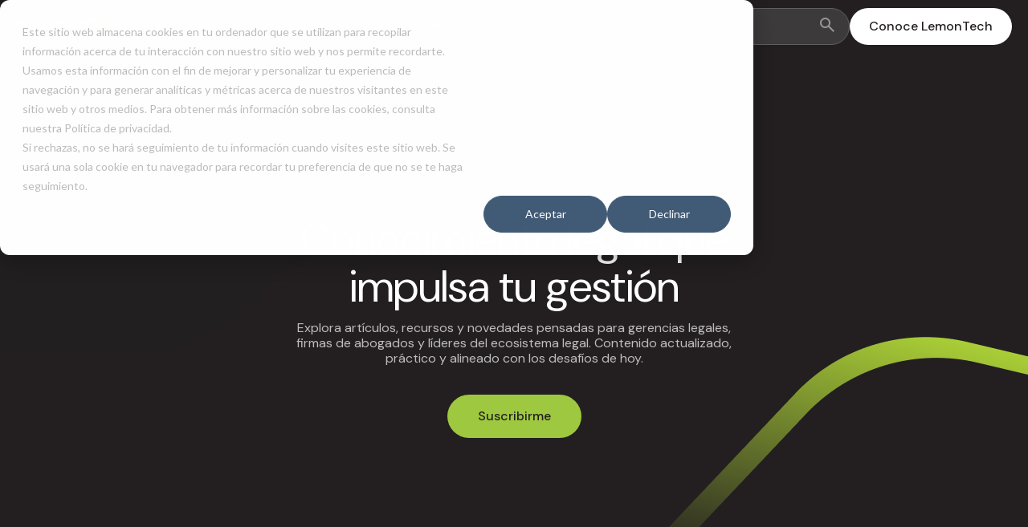

--- FILE ---
content_type: text/html; charset=UTF-8
request_url: https://blog.lemontech.com/
body_size: 14558
content:
<!doctype html><html lang="en"><head>
    <meta charset="utf-8">
    <title>Blog</title>
    <link rel="shortcut icon" href="https://blog.lemontech.com/hubfs/favicon%20(2).png">
    <meta name="description" content="Descubre aquí cómo la innovación, la inteligencia artificial y la transformación digital ayudan a firmas y gerencias legales en Latinoamérica.">
    <!-- canonical -->
    
    <!-- Estamos en el home o listado del blog -->
    <link rel="canonical" href="https://blog.lemontech.com">
    
    
    
    
    
      
    
    
    <meta name="viewport" content="width=device-width, initial-scale=1">

    <script src="/hs/hsstatic/jquery-libs/static-1.1/jquery/jquery-1.7.1.js"></script>
<script>hsjQuery = window['jQuery'];</script>
    <meta property="og:description" content="Descubre aquí cómo la innovación, la inteligencia artificial y la transformación digital ayudan a firmas y gerencias legales en Latinoamérica.">
    <meta property="og:title" content="Blog">
    <meta name="twitter:description" content="Descubre aquí cómo la innovación, la inteligencia artificial y la transformación digital ayudan a firmas y gerencias legales en Latinoamérica.">
    <meta name="twitter:title" content="Blog">

    

    
    <style>
a.cta_button{-moz-box-sizing:content-box !important;-webkit-box-sizing:content-box !important;box-sizing:content-box !important;vertical-align:middle}.hs-breadcrumb-menu{list-style-type:none;margin:0px 0px 0px 0px;padding:0px 0px 0px 0px}.hs-breadcrumb-menu-item{float:left;padding:10px 0px 10px 10px}.hs-breadcrumb-menu-divider:before{content:'›';padding-left:10px}.hs-featured-image-link{border:0}.hs-featured-image{float:right;margin:0 0 20px 20px;max-width:50%}@media (max-width: 568px){.hs-featured-image{float:none;margin:0;width:100%;max-width:100%}}.hs-screen-reader-text{clip:rect(1px, 1px, 1px, 1px);height:1px;overflow:hidden;position:absolute !important;width:1px}
</style>

<link rel="stylesheet" href="https://blog.lemontech.com/hubfs/hub_generated/template_assets/1/191148820850/1767838808684/template_main.min.css">
<link rel="stylesheet" href="https://blog.lemontech.com/hubfs/hub_generated/template_assets/1/191147410758/1767838810767/template_blog.min.css">
<link rel="stylesheet" href="https://blog.lemontech.com/hubfs/hub_generated/module_assets/1/193892769417/1761228971595/module_Header_blog.min.css">

<style>
  #hs_cos_wrapper_module_17542750881451 fieldset {
  width:100% !important;
  text-align:left;
}

#hs_cos_wrapper_module_17542750881451 fieldset.form-columns-2 {
  display:grid;
  grid-template-columns:1fr 1fr;
  text-align:left;
}

#hs_cos_wrapper_module_17542750881451 fieldset label { padding:0 10px; }

#hs_cos_wrapper_module_17542750881451 ul.no-list.hs-error-msgs li label {
  text-align:left !important;
  margin:0;
  padding:0 10px;
}

#hs_cos_wrapper_module_17542750881451 fieldset input { margin:0 !important; }

#hs_cos_wrapper_module_17542750881451 .subscription-form.active>h2 { display:none; }

#hs_cos_wrapper_module_17542750881451 .subscription-form { display:block !important; }

#hs_cos_wrapper_module_17542750881451 label.hs-error-msg.hs-main-font-element { font-size:0; }

#hs_cos_wrapper_module_17542750881451 label.hs-error-msg.hs-main-font-element:before {
  content:'Ingrese un correo válido';
  font-size:11px;
}

#hs_cos_wrapper_module_17542750881451 label.hs-error-msg.hs-main-font-element { font-size:0 !important; }

#hs_cos_wrapper_module_17542750881451 .hs_error_rollup { display:none; }

#hs_cos_wrapper_module_17542750881451 .subscription-form form {
  display:flex;
  align-items:center;
  width:100%;
}

#hs_cos_wrapper_module_17542750881451 .hs-form-field {
  margin:0;
  width:100%;
}

#hs_cos_wrapper_module_17542750881451 input.hs-button.primary.large {
  background-color:#9ec83f;
  border:none;
  border-radius:50px;
  color:#231f20;
  cursor:pointer;
  font-family:DM Sans,sans-serif;
  font-size:16px;
  font-weight:500;
  padding:16px 38px;
}

#hs_cos_wrapper_module_17542750881451 .hs-form-field input { font-size:14px; }

#hs_cos_wrapper_module_17542750881451 label.hs-error-msg.hs-main-font-element {
  position:absolute;
  bottom:0px;
  text-align:center;
  max-width:250px;
  font-size:11px;
  width:100%;
}

#hs_cos_wrapper_module_17542750881451 .subscription-form { position:relative; }

#hs_cos_wrapper_module_17542750881451 form .inputs-list>li { margin:0; }

#hs_cos_wrapper_module_17542750881451 .my-3 { margin:15px 0; }

#hs_cos_wrapper_module_17542750881451 .card-black .card { height:100% !important; }

#hs_cos_wrapper_module_17542750881451 form { flex-wrap:wrap; }

#hs_cos_wrapper_module_17542750881451 form input[type=text],
#hs_cos_wrapper_module_17542750881451 form input[type=search],
#hs_cos_wrapper_module_17542750881451 form input[type=email],
#hs_cos_wrapper_module_17542750881451 form input[type=password],
#hs_cos_wrapper_module_17542750881451 form input[type=tel],
#hs_cos_wrapper_module_17542750881451 form input[type=number],
#hs_cos_wrapper_module_17542750881451 form input[type=file],
#hs_cos_wrapper_module_17542750881451 form select,
#hs_cos_wrapper_module_17542750881451 form textarea {
  border:1px solid #c4c4c4 !important;
  width:100% !important;
  max-width:100% !important;
  margin-bottom:10px;
}

#hs_cos_wrapper_module_17542750881451 .subscription-form {
  padding:16px !important;
  display:none !important;
}

#hs_cos_wrapper_module_17542750881451 .subscription-form.active {
  position:fixed !important;
  top:0;
  bottom:0;
  height:fit-content;
  z-index:5;
  margin:auto;
  left:0;
  right:0;
  display:block !important;
}

#hs_cos_wrapper_module_17542750881451 .suscribetoblog {
  background-color:#9ec83f;
  border:none;
  border-radius:50px;
  color:#231f20;
  cursor:pointer;
  font-family:DM Sans,sans-serif;
  font-size:16px;
  font-weight:500;
  padding:16px 38px;
}

#hs_cos_wrapper_module_17542750881451 .subscription-form { text-align:center; }

#hs_cos_wrapper_module_17542750881451 form {
  justify-content:center;
  gap:10px;
}

#hs_cos_wrapper_module_17542750881451 .close_blog {
  width:fit-content;
  margin-left:auto;
  cursor:pointer;
}

#hs_cos_wrapper_module_17542750881451 label.hs-error-msg.hs-main-font-element {
  position:relative !important;
  max-width:100% !important;
}

#hs_cos_wrapper_module_17542750881451 form img {}

#hs_cos_wrapper_module_17542750881451 form .hs-input {
  padding:8px !important;
  border-radius:28px !important;
}

#hs_cos_wrapper_module_17542750881451 .hs-richtext.hs-main-font-element { margin:0; }

#hs_cos_wrapper_module_17542750881451 input.hs-button.primary.large { padding:10px 25px !important; }

@media (max-width:768px) {
  #hs_cos_wrapper_module_17542750881451 fieldset.form-columns-2 { grid-template-columns:1fr; }
}

</style>

<link rel="stylesheet" href="https://blog.lemontech.com/hubfs/hub_generated/module_assets/1/194241732889/1761225792064/module_Suscribe_blog.min.css">

<style>
  #hs_cos_wrapper_module_175489581544018 .scb { margin-bottom:40px; }

#hs_cos_wrapper_module_175489581544018 .container {
  width:100%;
  max-width:1360px;
  margin:auto;
  padding:0 20px;
}

#hs_cos_wrapper_module_175489581544018 .subscription-form input { padding:14px; }

#hs_cos_wrapper_module_175489581544018 .hs-input {
  width:100% !important;
  border-radius:28px !important;
  padding:8px 15px !important;
}

#hs_cos_wrapper_module_175489581544018 ul.no-list.hs-error-msgs.inputs-list {
  position:relative !important;
  color:#fff !important;
  left:0 !important;
  top:0;
  padding:0 !important;
  max-width:100% !important;
  list-style:none !important;
}

#hs_cos_wrapper_module_175489581544018 ul.no-list.hs-error-msgs.inputs-list label {
  position:relative !important;
  padding:0 10px !important;
}

#hs_cos_wrapper_module_175489581544018 .subscription-form {
  display:flex;
  background-color:#ffffff;
  border-radius:50px;
  padding:16px 14px 16px 30px;
  width:fit-content;
  box-shadow:0px 4px 4px rgba(0,0,0,0.25);
  gap:30px;
  width:100%;
  max-width:450px;
  justify-content:center;
  flex-wrap:wrap;
}

#hs_cos_wrapper_module_175489581544018 .subscription-form input {
  border:none;
  font-family:"DM Sans",sans-serif;
  outline:none;
  border-radius:50px;
  font-size:16px;
  color:#333;
  width:100%;
  max-width:100% !important;
}

#hs_cos_wrapper_module_175489581544018 .subscription-form input::placeholder { color:#AEAEAE; }

#hs_cos_wrapper_module_175489581544018 .subscription-form button {
  background-color:#9ec83f !important;
  font-family:"DM Sans",sans-serif;
  border:none;
  padding:16px 38px;
  border-radius:50px;
  font-weight:500;
  cursor:pointer;
  font-size:16px;
  color:#231F20;
}

#hs_cos_wrapper_module_175489581544018 .subscription-form button:hover { background-color:#8ec528; }

#hs_cos_wrapper_module_175489581544018 .all {
  display:flex;
  width:100%;
  gap:20px;
}

#hs_cos_wrapper_module_175489581544018 .bg {
  width:70%;
  background-color:#231F20;
  border-radius:12px;
  padding:40px;
  display:flex;
  flex-direction:column;
  justify-content:center;
  align-items:center;
}

#hs_cos_wrapper_module_175489581544018 .image { width:30%; }

#hs_cos_wrapper_module_175489581544018 .image img {
  width:100%;
  height:100%;
  object-fit:cover;
  object-position:top;
  border-radius:12px;
}

#hs_cos_wrapper_module_175489581544018 .mx-w { max-width:720px; }

#hs_cos_wrapper_module_175489581544018 h2 { margin-bottom:24px; }

#hs_cos_wrapper_module_175489581544018 h5 { margin-bottom:24px; }

#hs_cos_wrapper_module_175489581544018 .up a {
  color:#0099FF;
  display:inline-block;
  font-size:14px;
  font-weight:400;
  text-decoration:none;
  padding-bottom:2px;
  border-bottom:1px solid #0099FF;
}

#hs_cos_wrapper_module_175489581544018 .up {
  display:flex;
  align-items:end;
  gap:8px;
}

#hs_cos_wrapper_module_175489581544018 .up img {
  width:20px;
  height:20px;
}

#hs_cos_wrapper_module_175489581544018 .subscription-form { display:block !important; }

#hs_cos_wrapper_module_175489581544018 label.hs-error-msg.hs-main-font-element { font-size:0; }

#hs_cos_wrapper_module_175489581544018 label.hs-error-msg.hs-main-font-element:before {
  content:'Ingrese un correo válido';
  font-size:11px;
}

#hs_cos_wrapper_module_175489581544018 label.hs-error-msg.hs-main-font-element { font-size:0 !important; }

#hs_cos_wrapper_module_175489581544018 .hs_error_rollup { display:none; }

#hs_cos_wrapper_module_175489581544018 .subscription-form form {
  display:flex;
  align-items:center;
  width:100%;
  flex-wrap:wrap;
}

#hs_cos_wrapper_module_175489581544018 .hs-form-field {
  margin:0;
  width:100%;
}

#hs_cos_wrapper_module_175489581544018 input.hs-button.primary.large {
  background-color:#9ec83f !important;
  border:none;
  border-radius:50px;
  color:#231f20 !important;
  cursor:pointer;
  font-family:DM Sans,sans-serif;
  font-size:16px;
  font-weight:500;
  padding:10px 30px;
}

#hs_cos_wrapper_module_175489581544018 .hs-form-field input { font-size:14px; }

#hs_cos_wrapper_module_175489581544018 label.hs-error-msg.hs-main-font-element {
  position:absolute;
  bottom:0px;
  text-align:center;
  max-width:250px;
  font-size:11px;
  width:100%;
}

#hs_cos_wrapper_module_175489581544018 .subscription-form { position:relative; }

#hs_cos_wrapper_module_175489581544018 form .inputs-list>li { margin:0; }

#hs_cos_wrapper_module_175489581544018 .subscription-form { padding:20px !important; }

#hs_cos_wrapper_module_175489581544018 .hs-form-field {
  width:48% !important;
  margin-right:0 !important;
}

#hs_cos_wrapper_module_175489581544018 .hs_email { width:100% !important; }

#hs_cos_wrapper_module_175489581544018 .subscription-form {
  width:100% !important;
  max-width:100% !important;
  border-radius:13px !important;
  background-color:transparent !important;
  box-shadow:none !important;
  border:0 !important;
}

#hs_cos_wrapper_module_175489581544018 .subscription-form { padding:0 !important; }

#hs_cos_wrapper_module_175489581544018 .subscription-form form {
  justify-content:space-between;
  gap:10px;
}

#hs_cos_wrapper_module_175489581544018 .subscription-form input::placeholder { color:#AEAEAE; }

#hs_cos_wrapper_module_175489581544018 .subscription-form button {
  background-color:#9ec83f;
  font-family:"DM Sans",sans-serif;
  border:none;
  padding:16px 38px;
  border-radius:50px;
  font-weight:500;
  cursor:pointer;
  font-size:16px;
  color:#231F20;
}

#hs_cos_wrapper_module_175489581544018 .subscription-form button:hover { background-color:#8ec528; }

#hs_cos_wrapper_module_175489581544018 .subscription-form img { display:none; }

#hs_cos_wrapper_module_175489581544018 .subscription-form fieldset {
  max-width:100% !important;
  width:100% !important;
}

#hs_cos_wrapper_module_175489581544018 .subscription-form form { flex-direction:column !important; }

#hs_cos_wrapper_module_175489581544018 .subscription-form fieldset label { color:#fff !important; }

#hs_cos_wrapper_module_175489581544018 .subscription-form .hs-form-field {
  width:100% !important;
  max-width:100% !important;
}

#hs_cos_wrapper_module_175489581544018 .subscription-form input[type="checkbox"] { width:fit-content !important; }

#hs_cos_wrapper_module_175489581544018 .subscription-form a { color:#fff !important; }

#hs_cos_wrapper_module_175489581544018 fieldset.form-columns-2 { display:flex; }

#hs_cos_wrapper_module_175489581544018 label.hs-error-msg.hs-main-font-element { text-align:left !important; }

#hs_cos_wrapper_module_175489581544018 form img { display:none; }

#hs_cos_wrapper_module_175489581544018 form label,
#hs_cos_wrapper_module_175489581544018 form label span { color:#fff !important; }

#hs_cos_wrapper_module_175489581544018 form a { color:#fff !important; }

@media (max-width:767px) {
  #hs_cos_wrapper_module_175489581544018 fieldset.form-columns-2 {
    display:flex;
    flex-direction:column;
  }

  #hs_cos_wrapper_module_175489581544018 .all {
    flex-direction:column;
    gap:10px;
  }

  #hs_cos_wrapper_module_175489581544018 .bg {
    width:100%;
    order:2;
  }

  #hs_cos_wrapper_module_175489581544018 .image { width:100%; }

  #hs_cos_wrapper_module_175489581544018 .image img { max-height:360px; }
}

@media (max-width:479px) {
  #hs_cos_wrapper_module_175489581544018 .image img { max-height:260px; }

  #hs_cos_wrapper_module_175489581544018 .up a { font-size:12px; }

  #hs_cos_wrapper_module_175489581544018 .bg { padding:40px 20px; }

  #hs_cos_wrapper_module_175489581544018 .subscription-form {
    padding:10px;
    gap:8px;
  }

  #hs_cos_wrapper_module_175489581544018 .subscription-form button {
    padding:14px 24px;
    font-size:14px;
  }

  #hs_cos_wrapper_module_175489581544018 .subscription-form input { font-size:14px; }
}

#hs_cos_wrapper_module_175489581544018 .column {
  width:100%;
  display:flex;
}

#hs_cos_wrapper_module_175489581544018 h1 {
  color:#fff;
  font-family:"DM Sans",sans-serif;
  font-size:54px;
  font-weight:400;
  line-height:1.1;
}

#hs_cos_wrapper_module_175489581544018 h2 {
  color:#fff;
  font-family:"DM Sans",sans-serif;
  font-size:48px;
  font-weight:400;
  line-height:1.1;
}

#hs_cos_wrapper_module_175489581544018 p {
  font-family:"DM Sans",sans-serif;
  font-size:16px;
  color:#fff;
  font-weight:500;
  line-height:1.1;
}

#hs_cos_wrapper_module_175489581544018 .box {
  width:50%;
  padding:20px;
}

#hs_cos_wrapper_module_175489581544018 h3 {
  color:#231F20;
  font-family:"DM Sans",sans-serif;
  font-size:28px;
  font-weight:400;
  line-height:1.1;
}

#hs_cos_wrapper_module_175489581544018 h5 {
  font-family:"DM Sans",sans-serif;
  font-size:20px;
  color:#fff;
  font-weight:400;
  line-height:1.1;
}

@media (max-width:767px) {
  #hs_cos_wrapper_module_175489581544018 .column { flex-direction:column; }

  #hs_cos_wrapper_module_175489581544018 .box { width:100%; }
}

@media (max-width:479px) {
  #hs_cos_wrapper_module_175489581544018 h1 { font-size:32px; }

  #hs_cos_wrapper_module_175489581544018 h2 { font-size:24px; }

  #hs_cos_wrapper_module_175489581544018 p { font-size:14px; }

  #hs_cos_wrapper_module_175489581544018 h3 { font-size:20px; }

  #hs_cos_wrapper_module_175489581544018 h5 { font-size:16px; }
}

</style>

<link rel="stylesheet" href="https://blog.lemontech.com/hubfs/hub_generated/module_assets/1/194236258325/1761227905174/module_Footer_blog_lemontech.min.css">

  <style>
    #hs_cos_wrapper_module_175489803978424 h1,
#hs_cos_wrapper_module_175489803978424 h2,
#hs_cos_wrapper_module_175489803978424 h3,
#hs_cos_wrapper_module_175489803978424 h4,
#hs_cos_wrapper_module_175489803978424 h5,
#hs_cos_wrapper_module_175489803978424 p { margin:0; }

#hs_cos_wrapper_module_175489803978424 .container {
  width:100%;
  max-width:1360px;
  margin:auto;
  padding:0 20px;
}

#hs_cos_wrapper_module_175489803978424 .footer .last-img-footer img {
  width:100%;
  display:flex;
}

#hs_cos_wrapper_module_175489803978424 .box-img img {
  width:fit-content !important;
  height:auto !important;
}

#hs_cos_wrapper_module_175489803978424 .last p { font-size:14px; }

#hs_cos_wrapper_module_175489803978424 .logo {
  display:flex;
  margin-bottom:12px;
}

#hs_cos_wrapper_module_175489803978424 .logo img {
  width:100%;
  max-width:195px;
  height:auto;
}

#hs_cos_wrapper_module_175489803978424 .all {
  display:flex;
  justify-content:space-between;
  padding-bottom:60px;
  border-bottom:1px solid #D3D3D3;
  margin-bottom:42px;
  gap:20px;
}

#hs_cos_wrapper_module_175489803978424 .right {
  display:flex;
  gap:56px;
  align-items:center;
}

#hs_cos_wrapper_module_175489803978424 .links-columns {
  display:flex;
  justify-content:space-between;
  gap:40px;
  padding-bottom:40px;
  border-bottom:1px solid #D3D3D3;
  margin-top:40px;
  margin-bottom:42px;
  flex-wrap:wrap;
}

#hs_cos_wrapper_module_175489803978424 .column-box { min-width:200px; }

#hs_cos_wrapper_module_175489803978424 .column-box h5 {
  font-family:"DM Sans",sans-serif;
  font-size:16px;
  color:#231F20;
  font-weight:600;
  margin-bottom:12px;
}

#hs_cos_wrapper_module_175489803978424 .column-box ul {
  list-style:none;
  padding:0;
}

#hs_cos_wrapper_module_175489803978424 .column-box ul li {
  font-size:15px;
  color:#727070;
  margin-bottom:6px;
  font-family:"DM Sans",sans-serif;
}

#hs_cos_wrapper_module_175489803978424 .column-box ul li:last-child { margin-bottom:0; }

@media (max-width:767px) {
  #hs_cos_wrapper_module_175489803978424 .links-columns {
    flex-direction:column;
    gap:32px;
  }
}

#hs_cos_wrapper_module_175489803978424 .last {
  display:flex;
  justify-content:space-between;
  align-items:center;
  flex-wrap:wrap;
  gap:12px;
}

#hs_cos_wrapper_module_175489803978424 .last p {
  font-size:14px;
  color:#231F20;
  font-family:"DM Sans",sans-serif;
  font-weight:500;
}

#hs_cos_wrapper_module_175489803978424 .links {
  display:flex;
  gap:20px;
}

#hs_cos_wrapper_module_175489803978424 .last .links a {
  font-size:14px;
  color:#231F20;
  font-family:"DM Sans",sans-serif;
  font-weight:500;
}

#hs_cos_wrapper_module_175489803978424 .last .links a:hover { text-decoration:underline; }

@media (max-width:767px) {
  #hs_cos_wrapper_module_175489803978424 .last {
    flex-direction:column;
    align-items:center;
    text-align:center;
  }

  #hs_cos_wrapper_module_175489803978424 .column-box {
    min-width:unset;
    text-align:center;
  }

  #hs_cos_wrapper_module_175489803978424 .last .links a { margin:0 10px; }

  #hs_cos_wrapper_module_175489803978424 .links {
    flex-direction:column;
    margin-top:30px;
  }
}

@media (max-width:1120px) {
  #hs_cos_wrapper_module_175489803978424 .right { gap:25px; }
}

@media (max-width:991px) {
  #hs_cos_wrapper_module_175489803978424 .all {
    flex-direction:column;
    align-items:center;
    gap:50px;
    padding-bottom:42px;
  }

  #hs_cos_wrapper_module_175489803978424 .logo { justify-content:center; }

  #hs_cos_wrapper_module_175489803978424 .last p { text-align:center; }
}

@media (max-width:767px) {
  #hs_cos_wrapper_module_175489803978424 .right {
    display:grid;
    grid-template-columns:repeat(3,minmax(100px,1fr));
    grid-column-gap:30px;
    grid-row-gap:30px;
  }

  #hs_cos_wrapper_module_175489803978424 .box-img { text-align:center; }
}

@media (max-width:479px) {
  #hs_cos_wrapper_module_175489803978424 .right {
    grid-template-columns:repeat(2,minmax(100px,1fr));
    grid-column-gap:15px;
    grid-row-gap:20px;
  }
}

#hs_cos_wrapper_module_175489803978424 .column {
  width:100%;
  display:flex;
}

#hs_cos_wrapper_module_175489803978424 h1 {
  color:#231F20;
  font-family:"DM Sans",sans-serif;
  font-size:54px;
  font-weight:400;
  line-height:1.1;
}

#hs_cos_wrapper_module_175489803978424 h2 {
  color:#231F20;
  font-family:"DM Sans",sans-serif;
  font-size:48px;
  font-weight:400;
  line-height:1.1;
}

#hs_cos_wrapper_module_175489803978424 p {
  font-family:"DM Sans",sans-serif;
  font-size:16px;
  color:#231F20;
  font-weight:500;
  line-height:1.1;
}

#hs_cos_wrapper_module_175489803978424 .box {
  width:50%;
  padding:20px;
}

#hs_cos_wrapper_module_175489803978424 h3 {
  color:#231F20;
  font-family:"DM Sans",sans-serif;
  font-size:28px;
  font-weight:400;
  line-height:1.1;
}

#hs_cos_wrapper_module_175489803978424 h5 {
  font-family:"DM Sans",sans-serif;
  font-size:20px;
  color:#231F20;
  font-weight:400;
  line-height:1.1;
}

@media (max-width:767px) {
  #hs_cos_wrapper_module_175489803978424 .column { flex-direction:column; }

  #hs_cos_wrapper_module_175489803978424 .box { width:100%; }
}

@media (max-width:479px) {
  #hs_cos_wrapper_module_175489803978424 h1 { font-size:32px; }

  #hs_cos_wrapper_module_175489803978424 h2 { font-size:24px; }

  #hs_cos_wrapper_module_175489803978424 p { font-size:14px; }

  #hs_cos_wrapper_module_175489803978424 h3 { font-size:20px; }

  #hs_cos_wrapper_module_175489803978424 h5 { font-size:16px; }
}

  </style>

    

    
<!--  Added by GoogleAnalytics4 integration -->
<script>
var _hsp = window._hsp = window._hsp || [];
window.dataLayer = window.dataLayer || [];
function gtag(){dataLayer.push(arguments);}

var useGoogleConsentModeV2 = true;
var waitForUpdateMillis = 1000;


if (!window._hsGoogleConsentRunOnce) {
  window._hsGoogleConsentRunOnce = true;

  gtag('consent', 'default', {
    'ad_storage': 'denied',
    'analytics_storage': 'denied',
    'ad_user_data': 'denied',
    'ad_personalization': 'denied',
    'wait_for_update': waitForUpdateMillis
  });

  if (useGoogleConsentModeV2) {
    _hsp.push(['useGoogleConsentModeV2'])
  } else {
    _hsp.push(['addPrivacyConsentListener', function(consent){
      var hasAnalyticsConsent = consent && (consent.allowed || (consent.categories && consent.categories.analytics));
      var hasAdsConsent = consent && (consent.allowed || (consent.categories && consent.categories.advertisement));

      gtag('consent', 'update', {
        'ad_storage': hasAdsConsent ? 'granted' : 'denied',
        'analytics_storage': hasAnalyticsConsent ? 'granted' : 'denied',
        'ad_user_data': hasAdsConsent ? 'granted' : 'denied',
        'ad_personalization': hasAdsConsent ? 'granted' : 'denied'
      });
    }]);
  }
}

gtag('js', new Date());
gtag('set', 'developer_id.dZTQ1Zm', true);
gtag('config', 'G-MNGHH4TS1B');
</script>
<script async src="https://www.googletagmanager.com/gtag/js?id=G-MNGHH4TS1B"></script>

<!-- /Added by GoogleAnalytics4 integration -->

<!--  Added by GoogleTagManager integration -->
<script>
var _hsp = window._hsp = window._hsp || [];
window.dataLayer = window.dataLayer || [];
function gtag(){dataLayer.push(arguments);}

var useGoogleConsentModeV2 = true;
var waitForUpdateMillis = 1000;



var hsLoadGtm = function loadGtm() {
    if(window._hsGtmLoadOnce) {
      return;
    }

    if (useGoogleConsentModeV2) {

      gtag('set','developer_id.dZTQ1Zm',true);

      gtag('consent', 'default', {
      'ad_storage': 'denied',
      'analytics_storage': 'denied',
      'ad_user_data': 'denied',
      'ad_personalization': 'denied',
      'wait_for_update': waitForUpdateMillis
      });

      _hsp.push(['useGoogleConsentModeV2'])
    }

    (function(w,d,s,l,i){w[l]=w[l]||[];w[l].push({'gtm.start':
    new Date().getTime(),event:'gtm.js'});var f=d.getElementsByTagName(s)[0],
    j=d.createElement(s),dl=l!='dataLayer'?'&l='+l:'';j.async=true;j.src=
    'https://www.googletagmanager.com/gtm.js?id='+i+dl;f.parentNode.insertBefore(j,f);
    })(window,document,'script','dataLayer','GTM-P6SVQ32');

    window._hsGtmLoadOnce = true;
};

_hsp.push(['addPrivacyConsentListener', function(consent){
  if(consent.allowed || (consent.categories && consent.categories.analytics)){
    hsLoadGtm();
  }
}]);

</script>

<!-- /Added by GoogleTagManager integration -->



<meta property="og:url" content="https://blog.lemontech.com">
<meta property="og:type" content="blog">
<meta name="twitter:card" content="summary">
<link rel="alternate" type="application/rss+xml" href="https://blog.lemontech.com/rss.xml">
<meta name="twitter:domain" content="blog.lemontech.com">
<script src="//platform.linkedin.com/in.js" type="text/javascript">
    lang: en_US
</script>

<meta http-equiv="content-language" content="en">






    

    
    
      
      
      
     
      
      <script type="application/ld+json">
      {
        "@context": "https://schema.org",
        "@type": "CollectionPage",
        "@id": "https://blog.lemontech.com#collection",
        "name": "",
        "url": "https://blog.lemontech.com",
        "inLanguage": "es",
        "publisher": { "@id": "https://www.lemontech.com/#organization" }
      }
      </script>
    
    
    
   
    
  <meta name="generator" content="HubSpot"></head>
  <body>
<!--  Added by GoogleTagManager integration -->
<noscript><iframe src="https://www.googletagmanager.com/ns.html?id=GTM-P6SVQ32" height="0" width="0" style="display:none;visibility:hidden"></iframe></noscript>

<!-- /Added by GoogleTagManager integration -->

    <div class="body-blog-lemon   hs-content-id-194485613413 hs-blog-listing hs-blog-id-12113783371">
          

      

      <main id="" class="">
        
<div id="hs_cos_wrapper_module_17542551777008" class="hs_cos_wrapper hs_cos_wrapper_widget hs_cos_wrapper_type_module" style="" data-hs-cos-general-type="widget" data-hs-cos-type="module"><div id="module_17542551777008">
  <div class="header">
      <div class="container">
        <div class="logo">
          <a href="/">
            <img src="https://blog.lemontech.com/hubfs/lemontech.svg" alt="LemonTech" width="139" height="22">
          </a>
        </div>
        <div class="enlaces">
          <a href="#" data-key="d1" class="click-menu">Gerencias Legales</a>
          <a href="#" class="click-menu" data-key="d2">Firmas Legales</a>
          <a class="click-menu" data-key="d3" href="#">LemonTech</a>
          <img src="https://blog.lemontech.com/hs-fs/hubfs/close.png?width=30&amp;height=30&amp;name=close.png" alt="close" class="close_mp" height="30" width="30" srcset="https://blog.lemontech.com/hs-fs/hubfs/close.png?width=15&amp;height=15&amp;name=close.png 15w, https://blog.lemontech.com/hs-fs/hubfs/close.png?width=30&amp;height=30&amp;name=close.png 30w, https://blog.lemontech.com/hs-fs/hubfs/close.png?width=45&amp;height=45&amp;name=close.png 45w, https://blog.lemontech.com/hs-fs/hubfs/close.png?width=60&amp;height=60&amp;name=close.png 60w, https://blog.lemontech.com/hs-fs/hubfs/close.png?width=75&amp;height=75&amp;name=close.png 75w, https://blog.lemontech.com/hs-fs/hubfs/close.png?width=90&amp;height=90&amp;name=close.png 90w" sizes="(max-width: 30px) 100vw, 30px">
        </div>
        <div class="h-cta">
          <div class="search-bar">
            <input type="text" placeholder="Busca artículo aquí">
            <button>
              <img src="https://blog.lemontech.com/hs-fs/hubfs/search.png?width=20&amp;height=20&amp;name=search.png" alt="Buscar" height="20" width="20" srcset="https://blog.lemontech.com/hs-fs/hubfs/search.png?width=10&amp;height=10&amp;name=search.png 10w, https://blog.lemontech.com/hs-fs/hubfs/search.png?width=20&amp;height=20&amp;name=search.png 20w, https://blog.lemontech.com/hs-fs/hubfs/search.png?width=30&amp;height=30&amp;name=search.png 30w, https://blog.lemontech.com/hs-fs/hubfs/search.png?width=40&amp;height=40&amp;name=search.png 40w, https://blog.lemontech.com/hs-fs/hubfs/search.png?width=50&amp;height=50&amp;name=search.png 50w, https://blog.lemontech.com/hs-fs/hubfs/search.png?width=60&amp;height=60&amp;name=search.png 60w" sizes="(max-width: 20px) 100vw, 20px">
            </button>
          </div>
          <div class="menu_lt_header">
            <img src="https://blog.lemontech.com/hs-fs/hubfs/menu_lt.png?width=30&amp;height=30&amp;name=menu_lt.png" alt="menu" width="30" height="30" srcset="https://blog.lemontech.com/hs-fs/hubfs/menu_lt.png?width=15&amp;height=15&amp;name=menu_lt.png 15w, https://blog.lemontech.com/hs-fs/hubfs/menu_lt.png?width=30&amp;height=30&amp;name=menu_lt.png 30w, https://blog.lemontech.com/hs-fs/hubfs/menu_lt.png?width=45&amp;height=45&amp;name=menu_lt.png 45w, https://blog.lemontech.com/hs-fs/hubfs/menu_lt.png?width=60&amp;height=60&amp;name=menu_lt.png 60w, https://blog.lemontech.com/hs-fs/hubfs/menu_lt.png?width=75&amp;height=75&amp;name=menu_lt.png 75w, https://blog.lemontech.com/hs-fs/hubfs/menu_lt.png?width=90&amp;height=90&amp;name=menu_lt.png 90w" sizes="(max-width: 30px) 100vw, 30px">
          </div>
          
          
          <a href="https://www.lemontech.com/">
            Conoce LemonTech
          </a>
        </div>
      </div>
  </div>
</div>

<div class="menu_legal" id="gl">

<div class="flex_action">
    <img alt="regresa" src="https://blog.lemontech.com/hs-fs/hubfs/arrow_back.png?width=20&amp;height=15&amp;name=arrow_back.png" class="back-arrow" width="20" height="15" srcset="https://blog.lemontech.com/hs-fs/hubfs/arrow_back.png?width=10&amp;height=8&amp;name=arrow_back.png 10w, https://blog.lemontech.com/hs-fs/hubfs/arrow_back.png?width=20&amp;height=15&amp;name=arrow_back.png 20w, https://blog.lemontech.com/hs-fs/hubfs/arrow_back.png?width=30&amp;height=23&amp;name=arrow_back.png 30w, https://blog.lemontech.com/hs-fs/hubfs/arrow_back.png?width=40&amp;height=30&amp;name=arrow_back.png 40w, https://blog.lemontech.com/hs-fs/hubfs/arrow_back.png?width=50&amp;height=38&amp;name=arrow_back.png 50w, https://blog.lemontech.com/hs-fs/hubfs/arrow_back.png?width=60&amp;height=45&amp;name=arrow_back.png 60w" sizes="(max-width: 20px) 100vw, 20px">
    <div class="close_me">
    <img src="https://blog.lemontech.com/hs-fs/hubfs/close.png?width=20&amp;height=20&amp;name=close.png" alt="cerrar" width="20" height="20" srcset="https://blog.lemontech.com/hs-fs/hubfs/close.png?width=10&amp;height=10&amp;name=close.png 10w, https://blog.lemontech.com/hs-fs/hubfs/close.png?width=20&amp;height=20&amp;name=close.png 20w, https://blog.lemontech.com/hs-fs/hubfs/close.png?width=30&amp;height=30&amp;name=close.png 30w, https://blog.lemontech.com/hs-fs/hubfs/close.png?width=40&amp;height=40&amp;name=close.png 40w, https://blog.lemontech.com/hs-fs/hubfs/close.png?width=50&amp;height=50&amp;name=close.png 50w, https://blog.lemontech.com/hs-fs/hubfs/close.png?width=60&amp;height=60&amp;name=close.png 60w" sizes="(max-width: 20px) 100vw, 20px">
  </div>
  </div>
  <div class="flex-lg">
    <a href="/gerencias-legales">
      <p>
      Gerencias Legales
    </p></a>
    <img alt="lemonflow" src="https://blog.lemontech.com/hs-fs/hubfs/lflow.png?width=139&amp;height=22&amp;name=lflow.png" width="139" height="22" srcset="https://blog.lemontech.com/hs-fs/hubfs/lflow.png?width=70&amp;height=11&amp;name=lflow.png 70w, https://blog.lemontech.com/hs-fs/hubfs/lflow.png?width=139&amp;height=22&amp;name=lflow.png 139w, https://blog.lemontech.com/hs-fs/hubfs/lflow.png?width=209&amp;height=33&amp;name=lflow.png 209w, https://blog.lemontech.com/hs-fs/hubfs/lflow.png?width=278&amp;height=44&amp;name=lflow.png 278w, https://blog.lemontech.com/hs-fs/hubfs/lflow.png?width=348&amp;height=55&amp;name=lflow.png 348w, https://blog.lemontech.com/hs-fs/hubfs/lflow.png?width=417&amp;height=66&amp;name=lflow.png 417w" sizes="(max-width: 139px) 100vw, 139px">
  </div>
<ul>
  
  
    <li><a href="https://blog.lemontech.com/gerencias-legales/tag/compliance-y-gestión-de-riesgo">Compliance y Gestión de Riesgo</a></li>
  
    <li><a href="https://blog.lemontech.com/gerencias-legales/tag/gestión-judicial">Gestión Judicial</a></li>
  
    <li><a href="https://blog.lemontech.com/gerencias-legales/tag/columna-de-opinión">Columna de opinión</a></li>
  
    <li><a href="https://blog.lemontech.com/gerencias-legales/tag/tecnología-y-kpis">Tecnología y KPI´s</a></li>
  
    <li><a href="https://blog.lemontech.com/gerencias-legales/tag/caso-de-éxito">Caso de éxito</a></li>
  
    <li><a href="https://blog.lemontech.com/gerencias-legales/tag/gestión-de-contratos">Gestión de contratos</a></li>
  
    <li><a href="https://blog.lemontech.com/gerencias-legales/tag/cobranza-judicial">Cobranza judicial</a></li>
  
    <li><a href="https://blog.lemontech.com/gerencias-legales/tag/inteligencia-artificial-para-abogados">Inteligencia Artificial para abogados</a></li>
  
    <li><a href="https://blog.lemontech.com/gerencias-legales/tag/legaltech-automatizacion">Legaltech &amp; Automatización</a></li>
  
    <li><a href="https://blog.lemontech.com/gerencias-legales/tag/ley-de-protección-de-datos-personales">Ley de Protección de Datos Personales</a></li>
  
    <li><a href="https://blog.lemontech.com/gerencias-legales/tag/software-e2e-para-gerencias-legales">Software E2E para Gerencias Legales</a></li>
  
    <li><a href="https://blog.lemontech.com/gerencias-legales/tag/tendencias">Tendencias</a></li>
  
    <li><a href="https://blog.lemontech.com/gerencias-legales/tag/ticketing">Ticketing</a></li>
  
</ul>
</div>

<div class="menu_legal" id="fl">
  <div class="flex_action">
    <img alt="regersar" src="https://blog.lemontech.com/hs-fs/hubfs/arrow_back.png?width=20&amp;height=15&amp;name=arrow_back.png" class="back-arrow" width="20" height="15" srcset="https://blog.lemontech.com/hs-fs/hubfs/arrow_back.png?width=10&amp;height=8&amp;name=arrow_back.png 10w, https://blog.lemontech.com/hs-fs/hubfs/arrow_back.png?width=20&amp;height=15&amp;name=arrow_back.png 20w, https://blog.lemontech.com/hs-fs/hubfs/arrow_back.png?width=30&amp;height=23&amp;name=arrow_back.png 30w, https://blog.lemontech.com/hs-fs/hubfs/arrow_back.png?width=40&amp;height=30&amp;name=arrow_back.png 40w, https://blog.lemontech.com/hs-fs/hubfs/arrow_back.png?width=50&amp;height=38&amp;name=arrow_back.png 50w, https://blog.lemontech.com/hs-fs/hubfs/arrow_back.png?width=60&amp;height=45&amp;name=arrow_back.png 60w" sizes="(max-width: 20px) 100vw, 20px">
<div class="close_me">
    <img alt="cerrar" src="https://blog.lemontech.com/hs-fs/hubfs/close.png?width=20&amp;height=20&amp;name=close.png" width="20" height="20" srcset="https://blog.lemontech.com/hs-fs/hubfs/close.png?width=10&amp;height=10&amp;name=close.png 10w, https://blog.lemontech.com/hs-fs/hubfs/close.png?width=20&amp;height=20&amp;name=close.png 20w, https://blog.lemontech.com/hs-fs/hubfs/close.png?width=30&amp;height=30&amp;name=close.png 30w, https://blog.lemontech.com/hs-fs/hubfs/close.png?width=40&amp;height=40&amp;name=close.png 40w, https://blog.lemontech.com/hs-fs/hubfs/close.png?width=50&amp;height=50&amp;name=close.png 50w, https://blog.lemontech.com/hs-fs/hubfs/close.png?width=60&amp;height=60&amp;name=close.png 60w" sizes="(max-width: 20px) 100vw, 20px">
  </div>
  </div>
  
  <div class="flex-lg">
    <a href="/firmas-legales">
      <p>
      Firmas Legales
    </p></a>
    <img src="https://blog.lemontech.com/hs-fs/hubfs/Group%201171275820-1.png?width=139&amp;height=22&amp;name=Group%201171275820-1.png" alt="lemonsuite" width="139" height="22" srcset="https://blog.lemontech.com/hs-fs/hubfs/Group%201171275820-1.png?width=70&amp;height=11&amp;name=Group%201171275820-1.png 70w, https://blog.lemontech.com/hs-fs/hubfs/Group%201171275820-1.png?width=139&amp;height=22&amp;name=Group%201171275820-1.png 139w, https://blog.lemontech.com/hs-fs/hubfs/Group%201171275820-1.png?width=209&amp;height=33&amp;name=Group%201171275820-1.png 209w, https://blog.lemontech.com/hs-fs/hubfs/Group%201171275820-1.png?width=278&amp;height=44&amp;name=Group%201171275820-1.png 278w, https://blog.lemontech.com/hs-fs/hubfs/Group%201171275820-1.png?width=348&amp;height=55&amp;name=Group%201171275820-1.png 348w, https://blog.lemontech.com/hs-fs/hubfs/Group%201171275820-1.png?width=417&amp;height=66&amp;name=Group%201171275820-1.png 417w" sizes="(max-width: 139px) 100vw, 139px">
  </div>
<ul>
    
  
    <li><a href="https://blog.lemontech.com/firmas-legales/tag/legaltech-automatizacion">Legaltech &amp; Automatización</a></li>
  
    <li><a href="https://blog.lemontech.com/firmas-legales/tag/software-para-estudios-juridicos">Software para Estudios Jurídicos</a></li>
  
    <li><a href="https://blog.lemontech.com/firmas-legales/tag/practica-legal">Práctica Legal</a></li>
  
    <li><a href="https://blog.lemontech.com/firmas-legales/tag/legal-operations">Legal Operations</a></li>
  
    <li><a href="https://blog.lemontech.com/firmas-legales/tag/marketing-para-firmas-legales">Marketing para firmas legales</a></li>
  
    <li><a href="https://blog.lemontech.com/firmas-legales/tag/casos-de-éxito">Casos de Éxito</a></li>
  
    <li><a href="https://blog.lemontech.com/firmas-legales/tag/inteligencia-artificial-para-abogados">Inteligencia Artificial para abogados</a></li>
  
    <li><a href="https://blog.lemontech.com/firmas-legales/tag/gestión-financiera">Gestión financiera</a></li>
  
    <li><a href="https://blog.lemontech.com/firmas-legales/tag/innovación-en-servicios-legales">Innovación en servicios legales</a></li>
  
    <li><a href="https://blog.lemontech.com/firmas-legales/tag/ciberseguridad">Ciberseguridad</a></li>
  
    <li><a href="https://blog.lemontech.com/firmas-legales/tag/ciberseguridad-protección-de-datos">Ciberseguridad &amp; Protección de datos</a></li>
  
</ul>
</div>

<div class="menu_legal" id="lt">
<div class="flex_action">
    <img alt="retroceder" src="https://blog.lemontech.com/hs-fs/hubfs/arrow_back.png?width=20&amp;height=15&amp;name=arrow_back.png" class="back-arrow" width="20" height="15" srcset="https://blog.lemontech.com/hs-fs/hubfs/arrow_back.png?width=10&amp;height=8&amp;name=arrow_back.png 10w, https://blog.lemontech.com/hs-fs/hubfs/arrow_back.png?width=20&amp;height=15&amp;name=arrow_back.png 20w, https://blog.lemontech.com/hs-fs/hubfs/arrow_back.png?width=30&amp;height=23&amp;name=arrow_back.png 30w, https://blog.lemontech.com/hs-fs/hubfs/arrow_back.png?width=40&amp;height=30&amp;name=arrow_back.png 40w, https://blog.lemontech.com/hs-fs/hubfs/arrow_back.png?width=50&amp;height=38&amp;name=arrow_back.png 50w, https://blog.lemontech.com/hs-fs/hubfs/arrow_back.png?width=60&amp;height=45&amp;name=arrow_back.png 60w" sizes="(max-width: 20px) 100vw, 20px">
    <div class="close_me">
    <img alt="cerrar" src="https://blog.lemontech.com/hs-fs/hubfs/close.png?width=20&amp;height=20&amp;name=close.png" width="20" height="20" srcset="https://blog.lemontech.com/hs-fs/hubfs/close.png?width=10&amp;height=10&amp;name=close.png 10w, https://blog.lemontech.com/hs-fs/hubfs/close.png?width=20&amp;height=20&amp;name=close.png 20w, https://blog.lemontech.com/hs-fs/hubfs/close.png?width=30&amp;height=30&amp;name=close.png 30w, https://blog.lemontech.com/hs-fs/hubfs/close.png?width=40&amp;height=40&amp;name=close.png 40w, https://blog.lemontech.com/hs-fs/hubfs/close.png?width=50&amp;height=50&amp;name=close.png 50w, https://blog.lemontech.com/hs-fs/hubfs/close.png?width=60&amp;height=60&amp;name=close.png 60w" sizes="(max-width: 20px) 100vw, 20px">
  </div>
  </div>
  
  <div class="flex-lg">
    <a href="/lemontech">
      <p>
      LemonTech
    </p></a>
    <img alt="lemonsuite" src="https://blog.lemontech.com/hs-fs/hubfs/lemontech-menu.png?width=139&amp;height=22&amp;name=lemontech-menu.png" width="139" height="22" srcset="https://blog.lemontech.com/hs-fs/hubfs/lemontech-menu.png?width=70&amp;height=11&amp;name=lemontech-menu.png 70w, https://blog.lemontech.com/hs-fs/hubfs/lemontech-menu.png?width=139&amp;height=22&amp;name=lemontech-menu.png 139w, https://blog.lemontech.com/hs-fs/hubfs/lemontech-menu.png?width=209&amp;height=33&amp;name=lemontech-menu.png 209w, https://blog.lemontech.com/hs-fs/hubfs/lemontech-menu.png?width=278&amp;height=44&amp;name=lemontech-menu.png 278w, https://blog.lemontech.com/hs-fs/hubfs/lemontech-menu.png?width=348&amp;height=55&amp;name=lemontech-menu.png 348w, https://blog.lemontech.com/hs-fs/hubfs/lemontech-menu.png?width=417&amp;height=66&amp;name=lemontech-menu.png 417w" sizes="(max-width: 139px) 100vw, 139px">
  </div>
<ul>
  
  
  
    <li><a href="https://blog.lemontech.com/lemontech/tag/lanzamientos">Lanzamientos</a></li>
  
    <li><a href="https://blog.lemontech.com/lemontech/tag/webinars">Webinars</a></li>
  
    <li><a href="https://blog.lemontech.com/lemontech/tag/podcast">Podcast</a></li>
  
    <li><a href="https://blog.lemontech.com/lemontech/tag/compliance-y-gestión-de-riesgo">Compliance y Gestión de Riesgo</a></li>
  
    <li><a href="https://blog.lemontech.com/lemontech/tag/legaltech-automatizacion">Legaltech &amp; Automatización</a></li>
  
    <li><a href="https://blog.lemontech.com/lemontech/tag/prensa">Prensa</a></li>
  
</ul>
</div></div>

  <div class="main-lemontech">
    <div id="hs_cos_wrapper_module_17542750881451" class="hs_cos_wrapper hs_cos_wrapper_widget hs_cos_wrapper_type_module" style="" data-hs-cos-general-type="widget" data-hs-cos-type="module"><div class="banner">
      <div class="container mt">
        <div class="column b-center">
          <div class="box-all-center">
            <div class="bread">
              Blog Oficial de LemonTech
            </div>
            <h1>Conocimiento legal que impulsa tu gestión</h1>
            <p>Explora artículos, recursos y novedades pensadas para gerencias legales, firmas de abogados y líderes del ecosistema legal. Contenido actualizado, práctico y alineado con los desafíos de hoy.</p>
            <span class="suscribetoblog">Suscribirme</span>
            <div class="subscription-form">
              <div class="close_blog">
                <img src="https://blog.lemontech.com/hs-fs/hubfs/close.png?width=30&amp;height=30&amp;name=close.png" width="30" height="30" alt="close" srcset="https://blog.lemontech.com/hs-fs/hubfs/close.png?width=15&amp;height=15&amp;name=close.png 15w, https://blog.lemontech.com/hs-fs/hubfs/close.png?width=30&amp;height=30&amp;name=close.png 30w, https://blog.lemontech.com/hs-fs/hubfs/close.png?width=45&amp;height=45&amp;name=close.png 45w, https://blog.lemontech.com/hs-fs/hubfs/close.png?width=60&amp;height=60&amp;name=close.png 60w, https://blog.lemontech.com/hs-fs/hubfs/close.png?width=75&amp;height=75&amp;name=close.png 75w, https://blog.lemontech.com/hs-fs/hubfs/close.png?width=90&amp;height=90&amp;name=close.png 90w" sizes="(max-width: 30px) 100vw, 30px">
              </div>
             
              <div>
                <span id="hs_cos_wrapper_module_17542750881451_" class="hs_cos_wrapper hs_cos_wrapper_widget hs_cos_wrapper_type_form" style="" data-hs-cos-general-type="widget" data-hs-cos-type="form"><h3 id="hs_cos_wrapper_form_563608801_title" class="hs_cos_wrapper form-title" data-hs-cos-general-type="widget_field" data-hs-cos-type="text"></h3>

<div id="hs_form_target_form_563608801"></div>









</span>
              </div>
            </div>
          </div>
        </div>
      </div>
    </div>


</div>
    
    <div class="cards-b">
      <div class="c-body">
        <div class="container mb">
            <div class="box-up">
                <div class="min-logo">
                    <div class="tag-lemontech">
                      <img src="https://blog.lemontech.com/hs-fs/hubfs/Blog%20Assets/ico-lemontech.png?width=16&amp;height=16&amp;name=ico-lemontech.png" alt="ico" width="16" height="16" srcset="https://blog.lemontech.com/hs-fs/hubfs/Blog%20Assets/ico-lemontech.png?width=8&amp;height=8&amp;name=ico-lemontech.png 8w, https://blog.lemontech.com/hs-fs/hubfs/Blog%20Assets/ico-lemontech.png?width=16&amp;height=16&amp;name=ico-lemontech.png 16w, https://blog.lemontech.com/hs-fs/hubfs/Blog%20Assets/ico-lemontech.png?width=24&amp;height=24&amp;name=ico-lemontech.png 24w, https://blog.lemontech.com/hs-fs/hubfs/Blog%20Assets/ico-lemontech.png?width=32&amp;height=32&amp;name=ico-lemontech.png 32w, https://blog.lemontech.com/hs-fs/hubfs/Blog%20Assets/ico-lemontech.png?width=40&amp;height=40&amp;name=ico-lemontech.png 40w, https://blog.lemontech.com/hs-fs/hubfs/Blog%20Assets/ico-lemontech.png?width=48&amp;height=48&amp;name=ico-lemontech.png 48w" sizes="(max-width: 16px) 100vw, 16px">
                      <span>Explora  Categorías</span>
                  </div>
                </div>
            </div>
        </div>
        <div class="container">
            <div class="flex">
                <a class="box-green" href="/gerencias-legales">
                    <div class="logo-white">
                        <img src="https://blog.lemontech.com/hs-fs/hubfs/bg-white.png?width=139&amp;height=129&amp;name=bg-white.png" alt="logo" width="139" height="129" srcset="https://blog.lemontech.com/hs-fs/hubfs/bg-white.png?width=70&amp;height=65&amp;name=bg-white.png 70w, https://blog.lemontech.com/hs-fs/hubfs/bg-white.png?width=139&amp;height=129&amp;name=bg-white.png 139w, https://blog.lemontech.com/hs-fs/hubfs/bg-white.png?width=209&amp;height=194&amp;name=bg-white.png 209w, https://blog.lemontech.com/hs-fs/hubfs/bg-white.png?width=278&amp;height=258&amp;name=bg-white.png 278w, https://blog.lemontech.com/hs-fs/hubfs/bg-white.png?width=348&amp;height=323&amp;name=bg-white.png 348w, https://blog.lemontech.com/hs-fs/hubfs/bg-white.png?width=417&amp;height=387&amp;name=bg-white.png 417w" sizes="(max-width: 139px) 100vw, 139px">
                    </div>
                    <div class="content">
                        <div class="logo-c">
                            <img src="https://blog.lemontech.com/hubfs/lemonflow.svg" alt="lemonflow" width="146" height="129">
                        </div>
                        <h3>Gerencias Legales</h3>
                        <p>Descubre tendencias, estrategias y herramientas para Gerencias Legales modernas. Optimiza la gestión de tu equipo jurídico, mejora la eficiencia y potencia la toma de decisiones con innovación&nbsp;legal.</p>
                        <div class="up">
                            <span>Ver artículos relacionados</span>
                            <img src="https://blog.lemontech.com/hs-fs/hubfs/up-white.png?width=16&amp;height=16&amp;name=up-white.png" alt="" width="16" height="16" srcset="https://blog.lemontech.com/hs-fs/hubfs/up-white.png?width=8&amp;height=8&amp;name=up-white.png 8w, https://blog.lemontech.com/hs-fs/hubfs/up-white.png?width=16&amp;height=16&amp;name=up-white.png 16w, https://blog.lemontech.com/hs-fs/hubfs/up-white.png?width=24&amp;height=24&amp;name=up-white.png 24w, https://blog.lemontech.com/hs-fs/hubfs/up-white.png?width=32&amp;height=32&amp;name=up-white.png 32w, https://blog.lemontech.com/hs-fs/hubfs/up-white.png?width=40&amp;height=40&amp;name=up-white.png 40w, https://blog.lemontech.com/hs-fs/hubfs/up-white.png?width=48&amp;height=48&amp;name=up-white.png 48w" sizes="(max-width: 16px) 100vw, 16px">
                        </div>
                    </div>
                </a>
                <a class="box-green" href="/firmas-legales">
                    <div class="logo-white">
                        <img src="https://blog.lemontech.com/hs-fs/hubfs/bg-white.png?width=139&amp;height=129&amp;name=bg-white.png" alt="logo" width="139" height="129" srcset="https://blog.lemontech.com/hs-fs/hubfs/bg-white.png?width=70&amp;height=65&amp;name=bg-white.png 70w, https://blog.lemontech.com/hs-fs/hubfs/bg-white.png?width=139&amp;height=129&amp;name=bg-white.png 139w, https://blog.lemontech.com/hs-fs/hubfs/bg-white.png?width=209&amp;height=194&amp;name=bg-white.png 209w, https://blog.lemontech.com/hs-fs/hubfs/bg-white.png?width=278&amp;height=258&amp;name=bg-white.png 278w, https://blog.lemontech.com/hs-fs/hubfs/bg-white.png?width=348&amp;height=323&amp;name=bg-white.png 348w, https://blog.lemontech.com/hs-fs/hubfs/bg-white.png?width=417&amp;height=387&amp;name=bg-white.png 417w" sizes="(max-width: 139px) 100vw, 139px">
                    </div>
                    <div class="content">
                        <div class="logo-c">
                            <img src="https://blog.lemontech.com/hubfs/lemonsuite.svg" alt="lemonsuite" width="139" height="29">
                        </div>
                        <h3>Firmas Legales</h3>
                        <p>Encuentra recursos, estrategias y tendencias para firmas legales. Aprende cómo aumentar la rentabilidad, mejorar la gestión de casos y potenciar la innovación en tu estudio&nbsp;jurídico.</p>
                        <div class="up">
                            <span>Ver artículos relacionados</span>
                            <img src="https://blog.lemontech.com/hs-fs/hubfs/up-white.png?width=16&amp;height=16&amp;name=up-white.png" alt="relacionado" width="16" height="16" srcset="https://blog.lemontech.com/hs-fs/hubfs/up-white.png?width=8&amp;height=8&amp;name=up-white.png 8w, https://blog.lemontech.com/hs-fs/hubfs/up-white.png?width=16&amp;height=16&amp;name=up-white.png 16w, https://blog.lemontech.com/hs-fs/hubfs/up-white.png?width=24&amp;height=24&amp;name=up-white.png 24w, https://blog.lemontech.com/hs-fs/hubfs/up-white.png?width=32&amp;height=32&amp;name=up-white.png 32w, https://blog.lemontech.com/hs-fs/hubfs/up-white.png?width=40&amp;height=40&amp;name=up-white.png 40w, https://blog.lemontech.com/hs-fs/hubfs/up-white.png?width=48&amp;height=48&amp;name=up-white.png 48w" sizes="(max-width: 16px) 100vw, 16px">
                        </div>
                    </div>
                </a>
                <a class="box-green" href="/lemontech">
                    <div class="logo-white">
                        <img src="https://blog.lemontech.com/hs-fs/hubfs/bg-white.png?width=139&amp;height=129&amp;name=bg-white.png" alt="logo" width="139" height="129" srcset="https://blog.lemontech.com/hs-fs/hubfs/bg-white.png?width=70&amp;height=65&amp;name=bg-white.png 70w, https://blog.lemontech.com/hs-fs/hubfs/bg-white.png?width=139&amp;height=129&amp;name=bg-white.png 139w, https://blog.lemontech.com/hs-fs/hubfs/bg-white.png?width=209&amp;height=194&amp;name=bg-white.png 209w, https://blog.lemontech.com/hs-fs/hubfs/bg-white.png?width=278&amp;height=258&amp;name=bg-white.png 278w, https://blog.lemontech.com/hs-fs/hubfs/bg-white.png?width=348&amp;height=323&amp;name=bg-white.png 348w, https://blog.lemontech.com/hs-fs/hubfs/bg-white.png?width=417&amp;height=387&amp;name=bg-white.png 417w" sizes="(max-width: 139px) 100vw, 139px">
                    </div>
                    <div class="content">
                        <div class="logo-c">
                            <img src="https://blog.lemontech.com/hubfs/lemontech.svg" alt="lemonTech" width="139" height="29">
                        </div>
                        <h3>LemonTech</h3>
                        <p>LemonTech impulsa la transformación digital de gerencias y firmas legales en Latinoamérica. Descubre cómo la innovación, la inteligencia artificial y la automatización elevan la eficiencia y rentabilidad&nbsp;jurídica.</p>
                        <div class="up">
                            <span>Ver artículos relacionados</span>
                            <img src="https://blog.lemontech.com/hs-fs/hubfs/up-white.png?width=16&amp;height=16&amp;name=up-white.png" alt="" width="16" height="16" srcset="https://blog.lemontech.com/hs-fs/hubfs/up-white.png?width=8&amp;height=8&amp;name=up-white.png 8w, https://blog.lemontech.com/hs-fs/hubfs/up-white.png?width=16&amp;height=16&amp;name=up-white.png 16w, https://blog.lemontech.com/hs-fs/hubfs/up-white.png?width=24&amp;height=24&amp;name=up-white.png 24w, https://blog.lemontech.com/hs-fs/hubfs/up-white.png?width=32&amp;height=32&amp;name=up-white.png 32w, https://blog.lemontech.com/hs-fs/hubfs/up-white.png?width=40&amp;height=40&amp;name=up-white.png 40w, https://blog.lemontech.com/hs-fs/hubfs/up-white.png?width=48&amp;height=48&amp;name=up-white.png 48w" sizes="(max-width: 16px) 100vw, 16px">
                        </div>
                    </div>
                </a>
            </div>
        </div>
    </div>
    </div>
    <div id="hs_cos_wrapper_module_175562647223134" class="hs_cos_wrapper hs_cos_wrapper_widget hs_cos_wrapper_type_module" style="" data-hs-cos-general-type="widget" data-hs-cos-type="module">





<div class="sect-card py-5" id="module_175562647223134">
  <div class="container">
    <div class="content">
      <div class="label-logo">
        <img src="https://blog.lemontech.com/hs-fs/hubfs/Blog%20Assets/ico-lemontech.png?width=16&amp;height=18&amp;name=ico-lemontech.png" alt="logo" width="16" height="18" srcset="https://blog.lemontech.com/hs-fs/hubfs/Blog%20Assets/ico-lemontech.png?width=8&amp;height=9&amp;name=ico-lemontech.png 8w, https://blog.lemontech.com/hs-fs/hubfs/Blog%20Assets/ico-lemontech.png?width=16&amp;height=18&amp;name=ico-lemontech.png 16w, https://blog.lemontech.com/hs-fs/hubfs/Blog%20Assets/ico-lemontech.png?width=24&amp;height=27&amp;name=ico-lemontech.png 24w, https://blog.lemontech.com/hs-fs/hubfs/Blog%20Assets/ico-lemontech.png?width=32&amp;height=36&amp;name=ico-lemontech.png 32w, https://blog.lemontech.com/hs-fs/hubfs/Blog%20Assets/ico-lemontech.png?width=40&amp;height=45&amp;name=ico-lemontech.png 40w, https://blog.lemontech.com/hs-fs/hubfs/Blog%20Assets/ico-lemontech.png?width=48&amp;height=54&amp;name=ico-lemontech.png 48w" sizes="(max-width: 16px) 100vw, 16px">
        <div class="text">Artículos Destacados</div>
      </div>
    </div>

    
      
      
      
        
        
          
          
        
      
        
        
          
          
        
      
        
        
          
          
        
      
        
        
          
          
        
      
        
        
          
          
        
      

      
        <div class="flex-line">
          <div class="blog-layout">

            
            
            
            
            
            

            <div class="featured-article">
              <div class="main-image">
                
                  <a href="https://blog.lemontech.com/lemontech/ladrones-del-tiempo-de-trabajo">
                    <img src="https://blog.lemontech.com/hs-fs/hubfs/Imported_Blog_Media/ladrones-del-tiempo-1-1.jpg?width=338&amp;height=240&amp;name=ladrones-del-tiempo-1-1.jpg" alt="Ladrones del tiempo de trabajo. ¿Como librarse de ellos?" loading="lazy" width="338" height="240" srcset="https://blog.lemontech.com/hs-fs/hubfs/Imported_Blog_Media/ladrones-del-tiempo-1-1.jpg?width=169&amp;height=120&amp;name=ladrones-del-tiempo-1-1.jpg 169w, https://blog.lemontech.com/hs-fs/hubfs/Imported_Blog_Media/ladrones-del-tiempo-1-1.jpg?width=338&amp;height=240&amp;name=ladrones-del-tiempo-1-1.jpg 338w, https://blog.lemontech.com/hs-fs/hubfs/Imported_Blog_Media/ladrones-del-tiempo-1-1.jpg?width=507&amp;height=360&amp;name=ladrones-del-tiempo-1-1.jpg 507w, https://blog.lemontech.com/hs-fs/hubfs/Imported_Blog_Media/ladrones-del-tiempo-1-1.jpg?width=676&amp;height=480&amp;name=ladrones-del-tiempo-1-1.jpg 676w, https://blog.lemontech.com/hs-fs/hubfs/Imported_Blog_Media/ladrones-del-tiempo-1-1.jpg?width=845&amp;height=600&amp;name=ladrones-del-tiempo-1-1.jpg 845w, https://blog.lemontech.com/hs-fs/hubfs/Imported_Blog_Media/ladrones-del-tiempo-1-1.jpg?width=1014&amp;height=720&amp;name=ladrones-del-tiempo-1-1.jpg 1014w" sizes="(max-width: 338px) 100vw, 338px">
                  </a>
                
              </div>

              <div class="content">
                

                <h3><a href="https://blog.lemontech.com/lemontech/ladrones-del-tiempo-de-trabajo">Ladrones del tiempo de trabajo. ¿Como librarse de ellos?</a></h3>

                <div class="excerpt">
                  En este artículo te explicamos cuáles son los principales ladrones del tiempo para un abogado y como puede librarse de ellos.
                </div>

                <div class="author">
                  <img src="https://blog.lemontech.com/hs-fs/hubfs/Blog%20Assets/avatar.png?width=24&amp;height=24&amp;name=avatar.png" alt="
    Mayka Jiménez
  " width="24" height="24" loading="lazy" srcset="https://blog.lemontech.com/hs-fs/hubfs/Blog%20Assets/avatar.png?width=12&amp;height=12&amp;name=avatar.png 12w, https://blog.lemontech.com/hs-fs/hubfs/Blog%20Assets/avatar.png?width=24&amp;height=24&amp;name=avatar.png 24w, https://blog.lemontech.com/hs-fs/hubfs/Blog%20Assets/avatar.png?width=36&amp;height=36&amp;name=avatar.png 36w, https://blog.lemontech.com/hs-fs/hubfs/Blog%20Assets/avatar.png?width=48&amp;height=48&amp;name=avatar.png 48w, https://blog.lemontech.com/hs-fs/hubfs/Blog%20Assets/avatar.png?width=60&amp;height=60&amp;name=avatar.png 60w, https://blog.lemontech.com/hs-fs/hubfs/Blog%20Assets/avatar.png?width=72&amp;height=72&amp;name=avatar.png 72w" sizes="(max-width: 24px) 100vw, 24px">
                  <div class="datos">
    Mayka Jiménez
  </div>
                  <div class="datos">06/05/2020</div>
                </div>

                <div class="btn">
                  <a href="https://blog.lemontech.com/lemontech/ladrones-del-tiempo-de-trabajo">Ver artículo</a>
                </div>
              </div>
            </div>

            
            
              <div class="article-list">
                
                  
                
                  
                    
                    
                    

                    <div class="mini-card featured-article">
                      
                        <a href="https://blog.lemontech.com/tag/legal-operations">
                          <span class="tag">Legal Operations</span>
                        </a>
                      

                      <h4><a href="https://blog.lemontech.com/firmas-legales/tarifa-benchmark-para-abogados">Tarifa benchmark para abogados: ¿Qué es y cómo aplicarla en tu firma?</a></h4>

                      <div class="author">
                        <img src="https://blog.lemontech.com/hs-fs/hubfs/Marie%20Silva.png?width=35&amp;height=35&amp;name=Marie%20Silva.png" alt="
    Marie Silva
  " width="35" height="35" srcset="https://blog.lemontech.com/hs-fs/hubfs/Marie%20Silva.png?width=18&amp;height=18&amp;name=Marie%20Silva.png 18w, https://blog.lemontech.com/hs-fs/hubfs/Marie%20Silva.png?width=35&amp;height=35&amp;name=Marie%20Silva.png 35w, https://blog.lemontech.com/hs-fs/hubfs/Marie%20Silva.png?width=53&amp;height=53&amp;name=Marie%20Silva.png 53w, https://blog.lemontech.com/hs-fs/hubfs/Marie%20Silva.png?width=70&amp;height=70&amp;name=Marie%20Silva.png 70w, https://blog.lemontech.com/hs-fs/hubfs/Marie%20Silva.png?width=88&amp;height=88&amp;name=Marie%20Silva.png 88w, https://blog.lemontech.com/hs-fs/hubfs/Marie%20Silva.png?width=105&amp;height=105&amp;name=Marie%20Silva.png 105w" sizes="(max-width: 35px) 100vw, 35px">
                        <span>
    Marie Silva
  </span>
                        <span class="date">21/01/2025</span>
                      </div>
                    </div>
                  
                
                  
                    
                    
                    

                    <div class="mini-card featured-article">
                      
                        <a href="https://blog.lemontech.com/tag/prensa">
                          <span class="tag">Prensa</span>
                        </a>
                      

                      <h4><a href="https://blog.lemontech.com/lemontech/lemontech-iso-27001">Lemontech renueva ISO/IEC 27001: liderar en legaltech es dar seguridad</a></h4>

                      <div class="author">
                        <img src="https://blog.lemontech.com/hs-fs/hubfs/Marie%20Silva.png?width=35&amp;height=35&amp;name=Marie%20Silva.png" alt="
    Marie Silva
  " width="35" height="35" srcset="https://blog.lemontech.com/hs-fs/hubfs/Marie%20Silva.png?width=18&amp;height=18&amp;name=Marie%20Silva.png 18w, https://blog.lemontech.com/hs-fs/hubfs/Marie%20Silva.png?width=35&amp;height=35&amp;name=Marie%20Silva.png 35w, https://blog.lemontech.com/hs-fs/hubfs/Marie%20Silva.png?width=53&amp;height=53&amp;name=Marie%20Silva.png 53w, https://blog.lemontech.com/hs-fs/hubfs/Marie%20Silva.png?width=70&amp;height=70&amp;name=Marie%20Silva.png 70w, https://blog.lemontech.com/hs-fs/hubfs/Marie%20Silva.png?width=88&amp;height=88&amp;name=Marie%20Silva.png 88w, https://blog.lemontech.com/hs-fs/hubfs/Marie%20Silva.png?width=105&amp;height=105&amp;name=Marie%20Silva.png 105w" sizes="(max-width: 35px) 100vw, 35px">
                        <span>
    Marie Silva
  </span>
                        <span class="date">06/03/2025</span>
                      </div>
                    </div>
                  
                
                  
                    
                    
                    

                    <div class="mini-card featured-article">
                      

                      <h4><a href="https://blog.lemontech.com/lemontech/mecanismos-para-resolver-conflictos-abogado">Mecanismos para abogados y la resolución de conflictos</a></h4>

                      <div class="author">
                        <img src="https://blog.lemontech.com/hs-fs/hubfs/Blog%20Assets/avatar.png?width=35&amp;height=35&amp;name=avatar.png" alt="
    Mayka Jiménez
  " width="35" height="35" srcset="https://blog.lemontech.com/hs-fs/hubfs/Blog%20Assets/avatar.png?width=18&amp;height=18&amp;name=avatar.png 18w, https://blog.lemontech.com/hs-fs/hubfs/Blog%20Assets/avatar.png?width=35&amp;height=35&amp;name=avatar.png 35w, https://blog.lemontech.com/hs-fs/hubfs/Blog%20Assets/avatar.png?width=53&amp;height=53&amp;name=avatar.png 53w, https://blog.lemontech.com/hs-fs/hubfs/Blog%20Assets/avatar.png?width=70&amp;height=70&amp;name=avatar.png 70w, https://blog.lemontech.com/hs-fs/hubfs/Blog%20Assets/avatar.png?width=88&amp;height=88&amp;name=avatar.png 88w, https://blog.lemontech.com/hs-fs/hubfs/Blog%20Assets/avatar.png?width=105&amp;height=105&amp;name=avatar.png 105w" sizes="(max-width: 35px) 100vw, 35px">
                        <span>
    Mayka Jiménez
  </span>
                        <span class="date">28/04/2020</span>
                      </div>
                    </div>
                  
                
                  
                    
                    
                    

                    <div class="mini-card featured-article">
                      

                      <h4><a href="https://blog.lemontech.com/lemontech/6-habilidades-de-gestion-empresarial-y-liderazgo-en-abogados">6 habilidades de gestión empresarial y liderazgo en abogados</a></h4>

                      <div class="author">
                        <img src="https://blog.lemontech.com/hs-fs/hubfs/Cuadrado%20(2).png?width=35&amp;height=35&amp;name=Cuadrado%20(2).png" alt="
    Martin Aránguiz Saldivia
  " width="35" height="35" srcset="https://blog.lemontech.com/hs-fs/hubfs/Cuadrado%20(2).png?width=18&amp;height=18&amp;name=Cuadrado%20(2).png 18w, https://blog.lemontech.com/hs-fs/hubfs/Cuadrado%20(2).png?width=35&amp;height=35&amp;name=Cuadrado%20(2).png 35w, https://blog.lemontech.com/hs-fs/hubfs/Cuadrado%20(2).png?width=53&amp;height=53&amp;name=Cuadrado%20(2).png 53w, https://blog.lemontech.com/hs-fs/hubfs/Cuadrado%20(2).png?width=70&amp;height=70&amp;name=Cuadrado%20(2).png 70w, https://blog.lemontech.com/hs-fs/hubfs/Cuadrado%20(2).png?width=88&amp;height=88&amp;name=Cuadrado%20(2).png 88w, https://blog.lemontech.com/hs-fs/hubfs/Cuadrado%20(2).png?width=105&amp;height=105&amp;name=Cuadrado%20(2).png 105w" sizes="(max-width: 35px) 100vw, 35px">
                        <span>
    Martin Aránguiz Saldivia
  </span>
                        <span class="date">02/10/2020</span>
                      </div>
                    </div>
                  
                
              </div>
            

          </div>
        </div>
      
    
  </div>
</div></div>
    <div class="card-black">
      <div class="container">
            <div class="content">
                <div class="label-logo">
                    <img src="https://blog.lemontech.com/hs-fs/hubfs/Blog%20Assets/ico-lemontech.png?width=16&amp;height=16&amp;name=ico-lemontech.png" alt="logo" width="16" height="16" srcset="https://blog.lemontech.com/hs-fs/hubfs/Blog%20Assets/ico-lemontech.png?width=8&amp;height=8&amp;name=ico-lemontech.png 8w, https://blog.lemontech.com/hs-fs/hubfs/Blog%20Assets/ico-lemontech.png?width=16&amp;height=16&amp;name=ico-lemontech.png 16w, https://blog.lemontech.com/hs-fs/hubfs/Blog%20Assets/ico-lemontech.png?width=24&amp;height=24&amp;name=ico-lemontech.png 24w, https://blog.lemontech.com/hs-fs/hubfs/Blog%20Assets/ico-lemontech.png?width=32&amp;height=32&amp;name=ico-lemontech.png 32w, https://blog.lemontech.com/hs-fs/hubfs/Blog%20Assets/ico-lemontech.png?width=40&amp;height=40&amp;name=ico-lemontech.png 40w, https://blog.lemontech.com/hs-fs/hubfs/Blog%20Assets/ico-lemontech.png?width=48&amp;height=48&amp;name=ico-lemontech.png 48w" sizes="(max-width: 16px) 100vw, 16px">
                    <div class="text">Últimos artículos públicados</div>
                </div>
            </div>
            <div class="all-card">
              
              
              
              
              
              

              <div class="card">
                <div class="card-content">

                  <!-- Imagen destacada -->
                  <div class="c-image">
                    
                    <a href="https://blog.lemontech.com/lemontech/legaltech-2026-los-desafios-y-oportunidades-de-las-gerencias-legales">
                      <img src="https://blog.lemontech.com/hs-fs/hubfs/imagenes%20blog-Dec-22-2025-03-24-41-5072-PM.png?width=338&amp;height=240&amp;name=imagenes%20blog-Dec-22-2025-03-24-41-5072-PM.png" alt="Legaltech 2026: los desafíos y oportunidades de las gerencias legales" loading="lazy" width="338" height="240" srcset="https://blog.lemontech.com/hs-fs/hubfs/imagenes%20blog-Dec-22-2025-03-24-41-5072-PM.png?width=169&amp;height=120&amp;name=imagenes%20blog-Dec-22-2025-03-24-41-5072-PM.png 169w, https://blog.lemontech.com/hs-fs/hubfs/imagenes%20blog-Dec-22-2025-03-24-41-5072-PM.png?width=338&amp;height=240&amp;name=imagenes%20blog-Dec-22-2025-03-24-41-5072-PM.png 338w, https://blog.lemontech.com/hs-fs/hubfs/imagenes%20blog-Dec-22-2025-03-24-41-5072-PM.png?width=507&amp;height=360&amp;name=imagenes%20blog-Dec-22-2025-03-24-41-5072-PM.png 507w, https://blog.lemontech.com/hs-fs/hubfs/imagenes%20blog-Dec-22-2025-03-24-41-5072-PM.png?width=676&amp;height=480&amp;name=imagenes%20blog-Dec-22-2025-03-24-41-5072-PM.png 676w, https://blog.lemontech.com/hs-fs/hubfs/imagenes%20blog-Dec-22-2025-03-24-41-5072-PM.png?width=845&amp;height=600&amp;name=imagenes%20blog-Dec-22-2025-03-24-41-5072-PM.png 845w, https://blog.lemontech.com/hs-fs/hubfs/imagenes%20blog-Dec-22-2025-03-24-41-5072-PM.png?width=1014&amp;height=720&amp;name=imagenes%20blog-Dec-22-2025-03-24-41-5072-PM.png 1014w" sizes="(max-width: 338px) 100vw, 338px">
                    </a>
                    
                  </div>

                  <!-- Contenido -->
                  <div class="c-content">
                    
                     <a href="https://blog.lemontech.com/lemontech/tag/legaltech-automatizacion">
                      <span class="category">Legaltech &amp; Automatización</span></a>
                    <h4><a href="https://blog.lemontech.com/lemontech/legaltech-2026-los-desafios-y-oportunidades-de-las-gerencias-legales">Legaltech 2026: los desafíos y oportunidades de las gerencias legales</a></h4>

                    <div class="author">
                      
                      <img class="author-icon" src="https://app.hubspot.com/settings/avatar/556181d6afcb0ed005abd9554c615ded" alt="Paula Negrete" width="24" height="24" loading="lazy">
                      
                      <span class="datos">Paula Negrete</span>
                      <span class="datos">22/12/2025</span>
                    </div>
                  </div>

                </div>
              </div>
              
              
              
              
              

              <div class="card">
                <div class="card-content">

                  <!-- Imagen destacada -->
                  <div class="c-image">
                    
                    <a href="https://blog.lemontech.com/lemontech/puntos-criticos-para-una-auditoria-legal">
                      <img src="https://blog.lemontech.com/hs-fs/hubfs/21314121r.png?width=338&amp;height=240&amp;name=21314121r.png" alt="10 puntos críticos para una auditoría legal más efectiva" loading="lazy" width="338" height="240" srcset="https://blog.lemontech.com/hs-fs/hubfs/21314121r.png?width=169&amp;height=120&amp;name=21314121r.png 169w, https://blog.lemontech.com/hs-fs/hubfs/21314121r.png?width=338&amp;height=240&amp;name=21314121r.png 338w, https://blog.lemontech.com/hs-fs/hubfs/21314121r.png?width=507&amp;height=360&amp;name=21314121r.png 507w, https://blog.lemontech.com/hs-fs/hubfs/21314121r.png?width=676&amp;height=480&amp;name=21314121r.png 676w, https://blog.lemontech.com/hs-fs/hubfs/21314121r.png?width=845&amp;height=600&amp;name=21314121r.png 845w, https://blog.lemontech.com/hs-fs/hubfs/21314121r.png?width=1014&amp;height=720&amp;name=21314121r.png 1014w" sizes="(max-width: 338px) 100vw, 338px">
                    </a>
                    
                  </div>

                  <!-- Contenido -->
                  <div class="c-content">
                    
                     <a href="https://blog.lemontech.com/lemontech/tag/compliance-y-gestión-de-riesgo">
                      <span class="category">Compliance y Gestión de Riesgo</span></a>
                    <h4><a href="https://blog.lemontech.com/lemontech/puntos-criticos-para-una-auditoria-legal">10 puntos críticos para una auditoría legal más efectiva</a></h4>

                    <div class="author">
                      
                      <img class="author-icon" src="https://app.hubspot.com/settings/avatar/556181d6afcb0ed005abd9554c615ded" alt="Paula Negrete" width="24" height="24" loading="lazy">
                      
                      <span class="datos">Paula Negrete</span>
                      <span class="datos">06/10/2025</span>
                    </div>
                  </div>

                </div>
              </div>
              
              
              
              
              

              <div class="card">
                <div class="card-content">

                  <!-- Imagen destacada -->
                  <div class="c-image">
                    
                    <a href="https://blog.lemontech.com/lemontech/ia-para-abogados">
                      <img src="https://blog.lemontech.com/hs-fs/hubfs/Imported_Blog_Media/IMG_8821-1-1-1.jpg?width=338&amp;height=240&amp;name=IMG_8821-1-1-1.jpg" alt="LemonTech lanza LIA: la IA que transformará el trabajo jurídico" loading="lazy" width="338" height="240" srcset="https://blog.lemontech.com/hs-fs/hubfs/Imported_Blog_Media/IMG_8821-1-1-1.jpg?width=169&amp;height=120&amp;name=IMG_8821-1-1-1.jpg 169w, https://blog.lemontech.com/hs-fs/hubfs/Imported_Blog_Media/IMG_8821-1-1-1.jpg?width=338&amp;height=240&amp;name=IMG_8821-1-1-1.jpg 338w, https://blog.lemontech.com/hs-fs/hubfs/Imported_Blog_Media/IMG_8821-1-1-1.jpg?width=507&amp;height=360&amp;name=IMG_8821-1-1-1.jpg 507w, https://blog.lemontech.com/hs-fs/hubfs/Imported_Blog_Media/IMG_8821-1-1-1.jpg?width=676&amp;height=480&amp;name=IMG_8821-1-1-1.jpg 676w, https://blog.lemontech.com/hs-fs/hubfs/Imported_Blog_Media/IMG_8821-1-1-1.jpg?width=845&amp;height=600&amp;name=IMG_8821-1-1-1.jpg 845w, https://blog.lemontech.com/hs-fs/hubfs/Imported_Blog_Media/IMG_8821-1-1-1.jpg?width=1014&amp;height=720&amp;name=IMG_8821-1-1-1.jpg 1014w" sizes="(max-width: 338px) 100vw, 338px">
                    </a>
                    
                  </div>

                  <!-- Contenido -->
                  <div class="c-content">
                    
                     <a href="https://blog.lemontech.com/lemontech/tag/lanzamientos">
                      <span class="category">Lanzamientos</span></a>
                    <h4><a href="https://blog.lemontech.com/lemontech/ia-para-abogados">LemonTech lanza LIA: la IA que transformará el trabajo jurídico</a></h4>

                    <div class="author">
                      
                      <img class="author-icon" src="https://blog.lemontech.com/hs-fs/hubfs/Blog%20Assets/avatar.png?width=24&amp;height=24&amp;name=avatar.png" alt="Marcela Muñoz" width="24" height="24" loading="lazy" srcset="https://blog.lemontech.com/hs-fs/hubfs/Blog%20Assets/avatar.png?width=12&amp;height=12&amp;name=avatar.png 12w, https://blog.lemontech.com/hs-fs/hubfs/Blog%20Assets/avatar.png?width=24&amp;height=24&amp;name=avatar.png 24w, https://blog.lemontech.com/hs-fs/hubfs/Blog%20Assets/avatar.png?width=36&amp;height=36&amp;name=avatar.png 36w, https://blog.lemontech.com/hs-fs/hubfs/Blog%20Assets/avatar.png?width=48&amp;height=48&amp;name=avatar.png 48w, https://blog.lemontech.com/hs-fs/hubfs/Blog%20Assets/avatar.png?width=60&amp;height=60&amp;name=avatar.png 60w, https://blog.lemontech.com/hs-fs/hubfs/Blog%20Assets/avatar.png?width=72&amp;height=72&amp;name=avatar.png 72w" sizes="(max-width: 24px) 100vw, 24px">
                      
                      <span class="datos">Marcela Muñoz</span>
                      <span class="datos">11/09/2025</span>
                    </div>
                  </div>

                </div>
              </div>
              
        </div>
            <div class="center-btn">
                  <a href="/firmas-legales">
                    Ver todos los artículos
                  </a>
            </div>
        </div>
    </div>
    <div class="white-card-box py-5 deco1">
      <div class="container">
            <div class="content">
                <div class="label-logo">
                    <img src="https://blog.lemontech.com/hs-fs/hubfs/gerencia.png?width=16&amp;height=16&amp;name=gerencia.png" alt="logo" width="16" height="16" srcset="https://blog.lemontech.com/hs-fs/hubfs/gerencia.png?width=8&amp;height=8&amp;name=gerencia.png 8w, https://blog.lemontech.com/hs-fs/hubfs/gerencia.png?width=16&amp;height=16&amp;name=gerencia.png 16w, https://blog.lemontech.com/hs-fs/hubfs/gerencia.png?width=24&amp;height=24&amp;name=gerencia.png 24w, https://blog.lemontech.com/hs-fs/hubfs/gerencia.png?width=32&amp;height=32&amp;name=gerencia.png 32w, https://blog.lemontech.com/hs-fs/hubfs/gerencia.png?width=40&amp;height=40&amp;name=gerencia.png 40w, https://blog.lemontech.com/hs-fs/hubfs/gerencia.png?width=48&amp;height=48&amp;name=gerencia.png 48w" sizes="(max-width: 16px) 100vw, 16px">
                    <div class="text">Gerencias Legales</div>
                </div>
            </div>
           <div class="all-card">
             
             
             
             
             
             
             

             <div class="card">
               <div class="card-content">
                 <div class="c-image">
                   
                   <a href="https://blog.lemontech.com/gerencias-legales/agilizar-procesos-administrativo-de-una-empresa">
                     <img src="https://blog.lemontech.com/hs-fs/hubfs/Imported_Blog_Media/proceso-administrativo-de-una-empresa-1-1.jpg?width=338&amp;height=240&amp;name=proceso-administrativo-de-una-empresa-1-1.jpg" alt="Ejemplos del procesos administrativo de una empresa" loading="lazy" width="338" height="240" srcset="https://blog.lemontech.com/hs-fs/hubfs/Imported_Blog_Media/proceso-administrativo-de-una-empresa-1-1.jpg?width=169&amp;height=120&amp;name=proceso-administrativo-de-una-empresa-1-1.jpg 169w, https://blog.lemontech.com/hs-fs/hubfs/Imported_Blog_Media/proceso-administrativo-de-una-empresa-1-1.jpg?width=338&amp;height=240&amp;name=proceso-administrativo-de-una-empresa-1-1.jpg 338w, https://blog.lemontech.com/hs-fs/hubfs/Imported_Blog_Media/proceso-administrativo-de-una-empresa-1-1.jpg?width=507&amp;height=360&amp;name=proceso-administrativo-de-una-empresa-1-1.jpg 507w, https://blog.lemontech.com/hs-fs/hubfs/Imported_Blog_Media/proceso-administrativo-de-una-empresa-1-1.jpg?width=676&amp;height=480&amp;name=proceso-administrativo-de-una-empresa-1-1.jpg 676w, https://blog.lemontech.com/hs-fs/hubfs/Imported_Blog_Media/proceso-administrativo-de-una-empresa-1-1.jpg?width=845&amp;height=600&amp;name=proceso-administrativo-de-una-empresa-1-1.jpg 845w, https://blog.lemontech.com/hs-fs/hubfs/Imported_Blog_Media/proceso-administrativo-de-una-empresa-1-1.jpg?width=1014&amp;height=720&amp;name=proceso-administrativo-de-una-empresa-1-1.jpg 1014w" sizes="(max-width: 338px) 100vw, 338px">
                   </a>
                   
                 </div>

                 <div class="c-content">
                      
                   <h4><a href="https://blog.lemontech.com/gerencias-legales/agilizar-procesos-administrativo-de-una-empresa">Ejemplos del procesos administrativo de una empresa</a></h4>

                   <div class="author">
                     
                     <img class="author-icon" src="https://blog.lemontech.com/hs-fs/hubfs/Cuadrado%20(2).png?width=24&amp;height=24&amp;name=Cuadrado%20(2).png" alt="Martin Aránguiz Saldivia" width="24" height="24" loading="lazy" srcset="https://blog.lemontech.com/hs-fs/hubfs/Cuadrado%20(2).png?width=12&amp;height=12&amp;name=Cuadrado%20(2).png 12w, https://blog.lemontech.com/hs-fs/hubfs/Cuadrado%20(2).png?width=24&amp;height=24&amp;name=Cuadrado%20(2).png 24w, https://blog.lemontech.com/hs-fs/hubfs/Cuadrado%20(2).png?width=36&amp;height=36&amp;name=Cuadrado%20(2).png 36w, https://blog.lemontech.com/hs-fs/hubfs/Cuadrado%20(2).png?width=48&amp;height=48&amp;name=Cuadrado%20(2).png 48w, https://blog.lemontech.com/hs-fs/hubfs/Cuadrado%20(2).png?width=60&amp;height=60&amp;name=Cuadrado%20(2).png 60w, https://blog.lemontech.com/hs-fs/hubfs/Cuadrado%20(2).png?width=72&amp;height=72&amp;name=Cuadrado%20(2).png 72w" sizes="(max-width: 24px) 100vw, 24px">
                     
                     <span class="datos">Martin Aránguiz Saldivia</span>
                     <span class="datos">02/10/2025</span>
                   </div>
                 </div>
               </div>
             </div>
             
             
             
             
             
             
             

             <div class="card">
               <div class="card-content">
                 <div class="c-image">
                   
                   <a href="https://blog.lemontech.com/gerencias-legales/elementos-de-control-de-una-empresa">
                     <img src="https://blog.lemontech.com/hs-fs/hubfs/Imported_Blog_Media/elementos-de-control-de-una-empresa-1-1-1.jpg?width=338&amp;height=240&amp;name=elementos-de-control-de-una-empresa-1-1-1.jpg" alt="Elementos de control de una empresa: ¿Cuáles son? [+Ejemplos]" loading="lazy" width="338" height="240" srcset="https://blog.lemontech.com/hs-fs/hubfs/Imported_Blog_Media/elementos-de-control-de-una-empresa-1-1-1.jpg?width=169&amp;height=120&amp;name=elementos-de-control-de-una-empresa-1-1-1.jpg 169w, https://blog.lemontech.com/hs-fs/hubfs/Imported_Blog_Media/elementos-de-control-de-una-empresa-1-1-1.jpg?width=338&amp;height=240&amp;name=elementos-de-control-de-una-empresa-1-1-1.jpg 338w, https://blog.lemontech.com/hs-fs/hubfs/Imported_Blog_Media/elementos-de-control-de-una-empresa-1-1-1.jpg?width=507&amp;height=360&amp;name=elementos-de-control-de-una-empresa-1-1-1.jpg 507w, https://blog.lemontech.com/hs-fs/hubfs/Imported_Blog_Media/elementos-de-control-de-una-empresa-1-1-1.jpg?width=676&amp;height=480&amp;name=elementos-de-control-de-una-empresa-1-1-1.jpg 676w, https://blog.lemontech.com/hs-fs/hubfs/Imported_Blog_Media/elementos-de-control-de-una-empresa-1-1-1.jpg?width=845&amp;height=600&amp;name=elementos-de-control-de-una-empresa-1-1-1.jpg 845w, https://blog.lemontech.com/hs-fs/hubfs/Imported_Blog_Media/elementos-de-control-de-una-empresa-1-1-1.jpg?width=1014&amp;height=720&amp;name=elementos-de-control-de-una-empresa-1-1-1.jpg 1014w" sizes="(max-width: 338px) 100vw, 338px">
                   </a>
                   
                 </div>

                 <div class="c-content">
                      
                   <h4><a href="https://blog.lemontech.com/gerencias-legales/elementos-de-control-de-una-empresa">Elementos de control de una empresa: ¿Cuáles son? [+Ejemplos]</a></h4>

                   <div class="author">
                     
                     <img class="author-icon" src="https://blog.lemontech.com/hs-fs/hubfs/Marie%20Silva.png?width=24&amp;height=24&amp;name=Marie%20Silva.png" alt="Marie Silva" width="24" height="24" loading="lazy" srcset="https://blog.lemontech.com/hs-fs/hubfs/Marie%20Silva.png?width=12&amp;height=12&amp;name=Marie%20Silva.png 12w, https://blog.lemontech.com/hs-fs/hubfs/Marie%20Silva.png?width=24&amp;height=24&amp;name=Marie%20Silva.png 24w, https://blog.lemontech.com/hs-fs/hubfs/Marie%20Silva.png?width=36&amp;height=36&amp;name=Marie%20Silva.png 36w, https://blog.lemontech.com/hs-fs/hubfs/Marie%20Silva.png?width=48&amp;height=48&amp;name=Marie%20Silva.png 48w, https://blog.lemontech.com/hs-fs/hubfs/Marie%20Silva.png?width=60&amp;height=60&amp;name=Marie%20Silva.png 60w, https://blog.lemontech.com/hs-fs/hubfs/Marie%20Silva.png?width=72&amp;height=72&amp;name=Marie%20Silva.png 72w" sizes="(max-width: 24px) 100vw, 24px">
                     
                     <span class="datos">Marie Silva</span>
                     <span class="datos">11/09/2025</span>
                   </div>
                 </div>
               </div>
             </div>
             
             
             
             
             
             
             

             <div class="card">
               <div class="card-content">
                 <div class="c-image">
                   
                   <a href="https://blog.lemontech.com/gerencias-legales/cobranza-judicial-extrajudicial">
                     <img src="https://blog.lemontech.com/hs-fs/hubfs/Imported_Blog_Media/cobranza-judicial-1-1.jpg?width=338&amp;height=240&amp;name=cobranza-judicial-1-1.jpg" alt="Cobranza extrajudicial y judicial: ¿cómo ejecutarlas?" loading="lazy" width="338" height="240" srcset="https://blog.lemontech.com/hs-fs/hubfs/Imported_Blog_Media/cobranza-judicial-1-1.jpg?width=169&amp;height=120&amp;name=cobranza-judicial-1-1.jpg 169w, https://blog.lemontech.com/hs-fs/hubfs/Imported_Blog_Media/cobranza-judicial-1-1.jpg?width=338&amp;height=240&amp;name=cobranza-judicial-1-1.jpg 338w, https://blog.lemontech.com/hs-fs/hubfs/Imported_Blog_Media/cobranza-judicial-1-1.jpg?width=507&amp;height=360&amp;name=cobranza-judicial-1-1.jpg 507w, https://blog.lemontech.com/hs-fs/hubfs/Imported_Blog_Media/cobranza-judicial-1-1.jpg?width=676&amp;height=480&amp;name=cobranza-judicial-1-1.jpg 676w, https://blog.lemontech.com/hs-fs/hubfs/Imported_Blog_Media/cobranza-judicial-1-1.jpg?width=845&amp;height=600&amp;name=cobranza-judicial-1-1.jpg 845w, https://blog.lemontech.com/hs-fs/hubfs/Imported_Blog_Media/cobranza-judicial-1-1.jpg?width=1014&amp;height=720&amp;name=cobranza-judicial-1-1.jpg 1014w" sizes="(max-width: 338px) 100vw, 338px">
                   </a>
                   
                 </div>

                 <div class="c-content">
                      
                   <h4><a href="https://blog.lemontech.com/gerencias-legales/cobranza-judicial-extrajudicial">Cobranza extrajudicial y judicial: ¿cómo ejecutarlas?</a></h4>

                   <div class="author">
                     
                     <img class="author-icon" src="https://blog.lemontech.com/hs-fs/hubfs/Blog%20Assets/avatar.png?width=24&amp;height=24&amp;name=avatar.png" alt="Jesús Gómez" width="24" height="24" loading="lazy" srcset="https://blog.lemontech.com/hs-fs/hubfs/Blog%20Assets/avatar.png?width=12&amp;height=12&amp;name=avatar.png 12w, https://blog.lemontech.com/hs-fs/hubfs/Blog%20Assets/avatar.png?width=24&amp;height=24&amp;name=avatar.png 24w, https://blog.lemontech.com/hs-fs/hubfs/Blog%20Assets/avatar.png?width=36&amp;height=36&amp;name=avatar.png 36w, https://blog.lemontech.com/hs-fs/hubfs/Blog%20Assets/avatar.png?width=48&amp;height=48&amp;name=avatar.png 48w, https://blog.lemontech.com/hs-fs/hubfs/Blog%20Assets/avatar.png?width=60&amp;height=60&amp;name=avatar.png 60w, https://blog.lemontech.com/hs-fs/hubfs/Blog%20Assets/avatar.png?width=72&amp;height=72&amp;name=avatar.png 72w" sizes="(max-width: 24px) 100vw, 24px">
                     
                     <span class="datos">Jesús Gómez</span>
                     <span class="datos">02/10/2025</span>
                   </div>
                 </div>
               </div>
             </div>
             
             
        </div>
          <div class="center-btn btn-white">
                <a href="/gerencias-legales">
                  Ver todos los artículos
                </a>
            </div>
        </div>
    </div>
    <div class="white-card-box py-5 deco2">
      <div class="container">
            <div class="content">
                <div class="label-logo">
                    <img src="https://blog.lemontech.com/hs-fs/hubfs/Group.png?width=16&amp;height=16&amp;name=Group.png" alt="" width="16" height="16" srcset="https://blog.lemontech.com/hs-fs/hubfs/Group.png?width=8&amp;height=8&amp;name=Group.png 8w, https://blog.lemontech.com/hs-fs/hubfs/Group.png?width=16&amp;height=16&amp;name=Group.png 16w, https://blog.lemontech.com/hs-fs/hubfs/Group.png?width=24&amp;height=24&amp;name=Group.png 24w, https://blog.lemontech.com/hs-fs/hubfs/Group.png?width=32&amp;height=32&amp;name=Group.png 32w, https://blog.lemontech.com/hs-fs/hubfs/Group.png?width=40&amp;height=40&amp;name=Group.png 40w, https://blog.lemontech.com/hs-fs/hubfs/Group.png?width=48&amp;height=48&amp;name=Group.png 48w" sizes="(max-width: 16px) 100vw, 16px">
                    <div class="text">Firmas Legales</div>
                </div>
            </div>
           <div class="all-card">
             
             
             
             
             
             
             

             <div class="card">
               <div class="card-content">
                 <div class="c-image">
                   
                   <a href="https://blog.lemontech.com/firmas-legales/seguridad-informatica-para-abogados-en-mexico">
                     <img src="https://blog.lemontech.com/hs-fs/hubfs/imagenes%20blog-Jan-07-2026-08-46-55-4688-PM.jpg?width=338&amp;height=240&amp;name=imagenes%20blog-Jan-07-2026-08-46-55-4688-PM.jpg" alt="Seguridad informática para abogados en México en el 2026" loading="lazy" width="338" height="240" srcset="https://blog.lemontech.com/hs-fs/hubfs/imagenes%20blog-Jan-07-2026-08-46-55-4688-PM.jpg?width=169&amp;height=120&amp;name=imagenes%20blog-Jan-07-2026-08-46-55-4688-PM.jpg 169w, https://blog.lemontech.com/hs-fs/hubfs/imagenes%20blog-Jan-07-2026-08-46-55-4688-PM.jpg?width=338&amp;height=240&amp;name=imagenes%20blog-Jan-07-2026-08-46-55-4688-PM.jpg 338w, https://blog.lemontech.com/hs-fs/hubfs/imagenes%20blog-Jan-07-2026-08-46-55-4688-PM.jpg?width=507&amp;height=360&amp;name=imagenes%20blog-Jan-07-2026-08-46-55-4688-PM.jpg 507w, https://blog.lemontech.com/hs-fs/hubfs/imagenes%20blog-Jan-07-2026-08-46-55-4688-PM.jpg?width=676&amp;height=480&amp;name=imagenes%20blog-Jan-07-2026-08-46-55-4688-PM.jpg 676w, https://blog.lemontech.com/hs-fs/hubfs/imagenes%20blog-Jan-07-2026-08-46-55-4688-PM.jpg?width=845&amp;height=600&amp;name=imagenes%20blog-Jan-07-2026-08-46-55-4688-PM.jpg 845w, https://blog.lemontech.com/hs-fs/hubfs/imagenes%20blog-Jan-07-2026-08-46-55-4688-PM.jpg?width=1014&amp;height=720&amp;name=imagenes%20blog-Jan-07-2026-08-46-55-4688-PM.jpg 1014w" sizes="(max-width: 338px) 100vw, 338px">
                   </a>
                   
                 </div>

                 <div class="c-content">
                    
                   <h4><a href="https://blog.lemontech.com/firmas-legales/seguridad-informatica-para-abogados-en-mexico">Seguridad informática para abogados en México en el 2026</a></h4>

                   <div class="author">
                     
                     <img class="author-icon" src="https://blog.lemontech.com/hs-fs/hubfs/Marie%20Silva.png?width=24&amp;height=24&amp;name=Marie%20Silva.png" alt="Marie Silva" width="24" height="24" loading="lazy" srcset="https://blog.lemontech.com/hs-fs/hubfs/Marie%20Silva.png?width=12&amp;height=12&amp;name=Marie%20Silva.png 12w, https://blog.lemontech.com/hs-fs/hubfs/Marie%20Silva.png?width=24&amp;height=24&amp;name=Marie%20Silva.png 24w, https://blog.lemontech.com/hs-fs/hubfs/Marie%20Silva.png?width=36&amp;height=36&amp;name=Marie%20Silva.png 36w, https://blog.lemontech.com/hs-fs/hubfs/Marie%20Silva.png?width=48&amp;height=48&amp;name=Marie%20Silva.png 48w, https://blog.lemontech.com/hs-fs/hubfs/Marie%20Silva.png?width=60&amp;height=60&amp;name=Marie%20Silva.png 60w, https://blog.lemontech.com/hs-fs/hubfs/Marie%20Silva.png?width=72&amp;height=72&amp;name=Marie%20Silva.png 72w" sizes="(max-width: 24px) 100vw, 24px">
                     
                     <span class="datos">Marie Silva</span>
                     <span class="datos">08/01/2026</span>
                   </div>
                 </div>
               </div>
             </div>
             
             
             
             
             
             
             

             <div class="card">
               <div class="card-content">
                 <div class="c-image">
                   
                   <a href="https://blog.lemontech.com/firmas-legales/proteccion-de-datos-personales-para-despachos-chile">
                     <img src="https://blog.lemontech.com/hs-fs/hubfs/imagenes%20blog%20(1).jpg?width=338&amp;height=240&amp;name=imagenes%20blog%20(1).jpg" alt="Protección de datos personales para despachos – Chile 2026" loading="lazy" width="338" height="240" srcset="https://blog.lemontech.com/hs-fs/hubfs/imagenes%20blog%20(1).jpg?width=169&amp;height=120&amp;name=imagenes%20blog%20(1).jpg 169w, https://blog.lemontech.com/hs-fs/hubfs/imagenes%20blog%20(1).jpg?width=338&amp;height=240&amp;name=imagenes%20blog%20(1).jpg 338w, https://blog.lemontech.com/hs-fs/hubfs/imagenes%20blog%20(1).jpg?width=507&amp;height=360&amp;name=imagenes%20blog%20(1).jpg 507w, https://blog.lemontech.com/hs-fs/hubfs/imagenes%20blog%20(1).jpg?width=676&amp;height=480&amp;name=imagenes%20blog%20(1).jpg 676w, https://blog.lemontech.com/hs-fs/hubfs/imagenes%20blog%20(1).jpg?width=845&amp;height=600&amp;name=imagenes%20blog%20(1).jpg 845w, https://blog.lemontech.com/hs-fs/hubfs/imagenes%20blog%20(1).jpg?width=1014&amp;height=720&amp;name=imagenes%20blog%20(1).jpg 1014w" sizes="(max-width: 338px) 100vw, 338px">
                   </a>
                   
                 </div>

                 <div class="c-content">
                    
                   <h4><a href="https://blog.lemontech.com/firmas-legales/proteccion-de-datos-personales-para-despachos-chile">Protección de datos personales para despachos – Chile 2026</a></h4>

                   <div class="author">
                     
                     <img class="author-icon" src="https://blog.lemontech.com/hs-fs/hubfs/Marie%20Silva.png?width=24&amp;height=24&amp;name=Marie%20Silva.png" alt="Marie Silva" width="24" height="24" loading="lazy" srcset="https://blog.lemontech.com/hs-fs/hubfs/Marie%20Silva.png?width=12&amp;height=12&amp;name=Marie%20Silva.png 12w, https://blog.lemontech.com/hs-fs/hubfs/Marie%20Silva.png?width=24&amp;height=24&amp;name=Marie%20Silva.png 24w, https://blog.lemontech.com/hs-fs/hubfs/Marie%20Silva.png?width=36&amp;height=36&amp;name=Marie%20Silva.png 36w, https://blog.lemontech.com/hs-fs/hubfs/Marie%20Silva.png?width=48&amp;height=48&amp;name=Marie%20Silva.png 48w, https://blog.lemontech.com/hs-fs/hubfs/Marie%20Silva.png?width=60&amp;height=60&amp;name=Marie%20Silva.png 60w, https://blog.lemontech.com/hs-fs/hubfs/Marie%20Silva.png?width=72&amp;height=72&amp;name=Marie%20Silva.png 72w" sizes="(max-width: 24px) 100vw, 24px">
                     
                     <span class="datos">Marie Silva</span>
                     <span class="datos">08/01/2026</span>
                   </div>
                 </div>
               </div>
             </div>
             
             
             
             
             
             
             

             <div class="card">
               <div class="card-content">
                 <div class="c-image">
                   
                   <a href="https://blog.lemontech.com/firmas-legales/integraciones-lemonsuite-lemontech">
                     <img src="https://blog.lemontech.com/hs-fs/hubfs/imagenes%20blog.png?width=338&amp;height=240&amp;name=imagenes%20blog.png" alt="Integraciones LemonSuite: empieza el 2026 con control total" loading="lazy" width="338" height="240" srcset="https://blog.lemontech.com/hs-fs/hubfs/imagenes%20blog.png?width=169&amp;height=120&amp;name=imagenes%20blog.png 169w, https://blog.lemontech.com/hs-fs/hubfs/imagenes%20blog.png?width=338&amp;height=240&amp;name=imagenes%20blog.png 338w, https://blog.lemontech.com/hs-fs/hubfs/imagenes%20blog.png?width=507&amp;height=360&amp;name=imagenes%20blog.png 507w, https://blog.lemontech.com/hs-fs/hubfs/imagenes%20blog.png?width=676&amp;height=480&amp;name=imagenes%20blog.png 676w, https://blog.lemontech.com/hs-fs/hubfs/imagenes%20blog.png?width=845&amp;height=600&amp;name=imagenes%20blog.png 845w, https://blog.lemontech.com/hs-fs/hubfs/imagenes%20blog.png?width=1014&amp;height=720&amp;name=imagenes%20blog.png 1014w" sizes="(max-width: 338px) 100vw, 338px">
                   </a>
                   
                 </div>

                 <div class="c-content">
                    
                   <h4><a href="https://blog.lemontech.com/firmas-legales/integraciones-lemonsuite-lemontech">Integraciones LemonSuite: empieza el 2026 con control total</a></h4>

                   <div class="author">
                     
                     <img class="author-icon" src="https://blog.lemontech.com/hs-fs/hubfs/Marie%20Silva.png?width=24&amp;height=24&amp;name=Marie%20Silva.png" alt="Marie Silva" width="24" height="24" loading="lazy" srcset="https://blog.lemontech.com/hs-fs/hubfs/Marie%20Silva.png?width=12&amp;height=12&amp;name=Marie%20Silva.png 12w, https://blog.lemontech.com/hs-fs/hubfs/Marie%20Silva.png?width=24&amp;height=24&amp;name=Marie%20Silva.png 24w, https://blog.lemontech.com/hs-fs/hubfs/Marie%20Silva.png?width=36&amp;height=36&amp;name=Marie%20Silva.png 36w, https://blog.lemontech.com/hs-fs/hubfs/Marie%20Silva.png?width=48&amp;height=48&amp;name=Marie%20Silva.png 48w, https://blog.lemontech.com/hs-fs/hubfs/Marie%20Silva.png?width=60&amp;height=60&amp;name=Marie%20Silva.png 60w, https://blog.lemontech.com/hs-fs/hubfs/Marie%20Silva.png?width=72&amp;height=72&amp;name=Marie%20Silva.png 72w" sizes="(max-width: 24px) 100vw, 24px">
                     
                     <span class="datos">Marie Silva</span>
                     <span class="datos">04/12/2025</span>
                   </div>
                 </div>
               </div>
             </div>
             
             
        </div>
          <div class="center-btn btn-white">
                <a href="/firmas-legales">
                  Ver todos los artículos
                </a>
            </div>
        </div>
    </div>
        <div class="card-black">
      <div class="container">
            <div class="content">
                <div class="label-logo">
                    <img src="https://blog.lemontech.com/hs-fs/hubfs/Blog%20Assets/ico-lemontech.png?width=16&amp;height=16&amp;name=ico-lemontech.png" alt="logo" width="16" height="16" srcset="https://blog.lemontech.com/hs-fs/hubfs/Blog%20Assets/ico-lemontech.png?width=8&amp;height=8&amp;name=ico-lemontech.png 8w, https://blog.lemontech.com/hs-fs/hubfs/Blog%20Assets/ico-lemontech.png?width=16&amp;height=16&amp;name=ico-lemontech.png 16w, https://blog.lemontech.com/hs-fs/hubfs/Blog%20Assets/ico-lemontech.png?width=24&amp;height=24&amp;name=ico-lemontech.png 24w, https://blog.lemontech.com/hs-fs/hubfs/Blog%20Assets/ico-lemontech.png?width=32&amp;height=32&amp;name=ico-lemontech.png 32w, https://blog.lemontech.com/hs-fs/hubfs/Blog%20Assets/ico-lemontech.png?width=40&amp;height=40&amp;name=ico-lemontech.png 40w, https://blog.lemontech.com/hs-fs/hubfs/Blog%20Assets/ico-lemontech.png?width=48&amp;height=48&amp;name=ico-lemontech.png 48w" sizes="(max-width: 16px) 100vw, 16px">
                    <div class="text">Todo sobre LemonTech</div>
                </div>
            </div>
            <div class="all-card">
              
              
              
              
              
               
              

              <div class="card">
                <div class="card-content">

                  <!-- Imagen destacada -->
                  <div class="c-image">
                    
                    <a href="https://blog.lemontech.com/lemontech/legaltech-2026-los-desafios-y-oportunidades-de-las-gerencias-legales">
                      <img src="https://blog.lemontech.com/hs-fs/hubfs/imagenes%20blog-Dec-22-2025-03-24-41-5072-PM.png?width=338&amp;height=240&amp;name=imagenes%20blog-Dec-22-2025-03-24-41-5072-PM.png" alt="Legaltech 2026: los desafíos y oportunidades de las gerencias legales" loading="lazy" width="338" height="240" srcset="https://blog.lemontech.com/hs-fs/hubfs/imagenes%20blog-Dec-22-2025-03-24-41-5072-PM.png?width=169&amp;height=120&amp;name=imagenes%20blog-Dec-22-2025-03-24-41-5072-PM.png 169w, https://blog.lemontech.com/hs-fs/hubfs/imagenes%20blog-Dec-22-2025-03-24-41-5072-PM.png?width=338&amp;height=240&amp;name=imagenes%20blog-Dec-22-2025-03-24-41-5072-PM.png 338w, https://blog.lemontech.com/hs-fs/hubfs/imagenes%20blog-Dec-22-2025-03-24-41-5072-PM.png?width=507&amp;height=360&amp;name=imagenes%20blog-Dec-22-2025-03-24-41-5072-PM.png 507w, https://blog.lemontech.com/hs-fs/hubfs/imagenes%20blog-Dec-22-2025-03-24-41-5072-PM.png?width=676&amp;height=480&amp;name=imagenes%20blog-Dec-22-2025-03-24-41-5072-PM.png 676w, https://blog.lemontech.com/hs-fs/hubfs/imagenes%20blog-Dec-22-2025-03-24-41-5072-PM.png?width=845&amp;height=600&amp;name=imagenes%20blog-Dec-22-2025-03-24-41-5072-PM.png 845w, https://blog.lemontech.com/hs-fs/hubfs/imagenes%20blog-Dec-22-2025-03-24-41-5072-PM.png?width=1014&amp;height=720&amp;name=imagenes%20blog-Dec-22-2025-03-24-41-5072-PM.png 1014w" sizes="(max-width: 338px) 100vw, 338px">
                    </a>
                    
                  </div>

                  <!-- Contenido -->
                  <div class="c-content">
                      
                     <a href="https://blog.lemontech.com/lemontech/tag/legaltech-automatizacion">
                      <span class="category">Legaltech &amp; Automatización</span></a>
                    <h4><a href="https://blog.lemontech.com/lemontech/legaltech-2026-los-desafios-y-oportunidades-de-las-gerencias-legales">Legaltech 2026: los desafíos y oportunidades de las gerencias legales</a></h4>

                    <div class="author">
                      
                      <img class="author-icon" src="https://app.hubspot.com/settings/avatar/556181d6afcb0ed005abd9554c615ded" alt="Paula Negrete" width="24" height="24" loading="lazy">
                      
                      <span class="datos">Paula Negrete</span>
                      <span class="datos">22/12/2025</span>
                    </div>
                  </div>

                </div>
              </div>
              
              
              
              
               
              

              <div class="card">
                <div class="card-content">

                  <!-- Imagen destacada -->
                  <div class="c-image">
                    
                    <a href="https://blog.lemontech.com/lemontech/puntos-criticos-para-una-auditoria-legal">
                      <img src="https://blog.lemontech.com/hs-fs/hubfs/21314121r.png?width=338&amp;height=240&amp;name=21314121r.png" alt="10 puntos críticos para una auditoría legal más efectiva" loading="lazy" width="338" height="240" srcset="https://blog.lemontech.com/hs-fs/hubfs/21314121r.png?width=169&amp;height=120&amp;name=21314121r.png 169w, https://blog.lemontech.com/hs-fs/hubfs/21314121r.png?width=338&amp;height=240&amp;name=21314121r.png 338w, https://blog.lemontech.com/hs-fs/hubfs/21314121r.png?width=507&amp;height=360&amp;name=21314121r.png 507w, https://blog.lemontech.com/hs-fs/hubfs/21314121r.png?width=676&amp;height=480&amp;name=21314121r.png 676w, https://blog.lemontech.com/hs-fs/hubfs/21314121r.png?width=845&amp;height=600&amp;name=21314121r.png 845w, https://blog.lemontech.com/hs-fs/hubfs/21314121r.png?width=1014&amp;height=720&amp;name=21314121r.png 1014w" sizes="(max-width: 338px) 100vw, 338px">
                    </a>
                    
                  </div>

                  <!-- Contenido -->
                  <div class="c-content">
                      
                     <a href="https://blog.lemontech.com/lemontech/tag/compliance-y-gestión-de-riesgo">
                      <span class="category">Compliance y Gestión de Riesgo</span></a>
                    <h4><a href="https://blog.lemontech.com/lemontech/puntos-criticos-para-una-auditoria-legal">10 puntos críticos para una auditoría legal más efectiva</a></h4>

                    <div class="author">
                      
                      <img class="author-icon" src="https://app.hubspot.com/settings/avatar/556181d6afcb0ed005abd9554c615ded" alt="Paula Negrete" width="24" height="24" loading="lazy">
                      
                      <span class="datos">Paula Negrete</span>
                      <span class="datos">06/10/2025</span>
                    </div>
                  </div>

                </div>
              </div>
              
              
              
              
               
              

              <div class="card">
                <div class="card-content">

                  <!-- Imagen destacada -->
                  <div class="c-image">
                    
                    <a href="https://blog.lemontech.com/lemontech/ia-para-abogados">
                      <img src="https://blog.lemontech.com/hs-fs/hubfs/Imported_Blog_Media/IMG_8821-1-1-1.jpg?width=338&amp;height=240&amp;name=IMG_8821-1-1-1.jpg" alt="LemonTech lanza LIA: la IA que transformará el trabajo jurídico" loading="lazy" width="338" height="240" srcset="https://blog.lemontech.com/hs-fs/hubfs/Imported_Blog_Media/IMG_8821-1-1-1.jpg?width=169&amp;height=120&amp;name=IMG_8821-1-1-1.jpg 169w, https://blog.lemontech.com/hs-fs/hubfs/Imported_Blog_Media/IMG_8821-1-1-1.jpg?width=338&amp;height=240&amp;name=IMG_8821-1-1-1.jpg 338w, https://blog.lemontech.com/hs-fs/hubfs/Imported_Blog_Media/IMG_8821-1-1-1.jpg?width=507&amp;height=360&amp;name=IMG_8821-1-1-1.jpg 507w, https://blog.lemontech.com/hs-fs/hubfs/Imported_Blog_Media/IMG_8821-1-1-1.jpg?width=676&amp;height=480&amp;name=IMG_8821-1-1-1.jpg 676w, https://blog.lemontech.com/hs-fs/hubfs/Imported_Blog_Media/IMG_8821-1-1-1.jpg?width=845&amp;height=600&amp;name=IMG_8821-1-1-1.jpg 845w, https://blog.lemontech.com/hs-fs/hubfs/Imported_Blog_Media/IMG_8821-1-1-1.jpg?width=1014&amp;height=720&amp;name=IMG_8821-1-1-1.jpg 1014w" sizes="(max-width: 338px) 100vw, 338px">
                    </a>
                    
                  </div>

                  <!-- Contenido -->
                  <div class="c-content">
                      
                     <a href="https://blog.lemontech.com/lemontech/tag/lanzamientos">
                      <span class="category">Lanzamientos</span></a>
                    <h4><a href="https://blog.lemontech.com/lemontech/ia-para-abogados">LemonTech lanza LIA: la IA que transformará el trabajo jurídico</a></h4>

                    <div class="author">
                      
                      <img class="author-icon" src="https://blog.lemontech.com/hs-fs/hubfs/Blog%20Assets/avatar.png?width=24&amp;height=24&amp;name=avatar.png" alt="Marcela Muñoz" width="24" height="24" loading="lazy" srcset="https://blog.lemontech.com/hs-fs/hubfs/Blog%20Assets/avatar.png?width=12&amp;height=12&amp;name=avatar.png 12w, https://blog.lemontech.com/hs-fs/hubfs/Blog%20Assets/avatar.png?width=24&amp;height=24&amp;name=avatar.png 24w, https://blog.lemontech.com/hs-fs/hubfs/Blog%20Assets/avatar.png?width=36&amp;height=36&amp;name=avatar.png 36w, https://blog.lemontech.com/hs-fs/hubfs/Blog%20Assets/avatar.png?width=48&amp;height=48&amp;name=avatar.png 48w, https://blog.lemontech.com/hs-fs/hubfs/Blog%20Assets/avatar.png?width=60&amp;height=60&amp;name=avatar.png 60w, https://blog.lemontech.com/hs-fs/hubfs/Blog%20Assets/avatar.png?width=72&amp;height=72&amp;name=avatar.png 72w" sizes="(max-width: 24px) 100vw, 24px">
                      
                      <span class="datos">Marcela Muñoz</span>
                      <span class="datos">11/09/2025</span>
                    </div>
                  </div>

                </div>
              </div>
              
        </div>
        <div class="center-btn">
                  <a href="/lemontech/">
                    Ver todos los artículos
                  </a>
            </div>
        </div>
    </div>
  </div>  
<div id="hs_cos_wrapper_module_175489581544018" class="hs_cos_wrapper hs_cos_wrapper_widget hs_cos_wrapper_type_module" style="" data-hs-cos-general-type="widget" data-hs-cos-type="module"><div class="bg-black py-5 scb" id="suscribeblog">
        <div class="container">
            <div class="all">
                <div class="bg">
                    <div class="mx-w">
                        <p class="smc">Suscríbete y mantente al día con la innovación legal.</p>   
                        <h5>Recibe en tu correo los mejores artículos sobre gestión legal, 
                        tecnología para firmas y herramientas para gerencias legales. 
                        Solo contenido relevante.
                        </h5>
                        <div class="subscription-form">
                         <span id="hs_cos_wrapper_module_175489581544018_" class="hs_cos_wrapper hs_cos_wrapper_widget hs_cos_wrapper_type_form" style="" data-hs-cos-general-type="widget" data-hs-cos-type="form"><h3 id="hs_cos_wrapper_form_826912099_title" class="hs_cos_wrapper form-title" data-hs-cos-general-type="widget_field" data-hs-cos-type="text"></h3>

<div id="hs_form_target_form_826912099"></div>









</span>
                        </div>
                    </div>
                </div>
                <div class="image">
                    <img src="https://blog.lemontech.com/hs-fs/hubfs/suscribe-blog.png?width=389&amp;height=612&amp;name=suscribe-blog.png" alt="suscribete al blog" width="389" height="612" srcset="https://blog.lemontech.com/hs-fs/hubfs/suscribe-blog.png?width=195&amp;height=306&amp;name=suscribe-blog.png 195w, https://blog.lemontech.com/hs-fs/hubfs/suscribe-blog.png?width=389&amp;height=612&amp;name=suscribe-blog.png 389w, https://blog.lemontech.com/hs-fs/hubfs/suscribe-blog.png?width=584&amp;height=918&amp;name=suscribe-blog.png 584w, https://blog.lemontech.com/hs-fs/hubfs/suscribe-blog.png?width=778&amp;height=1224&amp;name=suscribe-blog.png 778w, https://blog.lemontech.com/hs-fs/hubfs/suscribe-blog.png?width=973&amp;height=1530&amp;name=suscribe-blog.png 973w, https://blog.lemontech.com/hs-fs/hubfs/suscribe-blog.png?width=1167&amp;height=1836&amp;name=suscribe-blog.png 1167w" sizes="(max-width: 389px) 100vw, 389px">
                </div>
            </div>
        </div>
    </div>
</div>
<div class="container-fluid body-container body-container--blog-index">
<div class="row-fluid-wrapper">
<div class="row-fluid">
<div class="span12 widget-span widget-type-cell " style="" data-widget-type="cell" data-x="0" data-w="12">

</div><!--end widget-span -->
</div>
</div>
</div>
<style>
.all-card {
    flex-wrap: wrap;
}
  .all-card .c-image img {
    height: 240px !important;
    object-fit: cover;
}
  .mini-card.featured-article h4 a {font-size: 20px;}
.card-black {
    padding: 80px 0;
}
.featured-article {
    height: -webkit-fill-available;
}
 .card-content {
    height: 100%;
}
  .white-card-box .card-content h4 a {
    font-size: 20px;
}
</style>
<div id="hs_cos_wrapper_module_175489803978424" class="hs_cos_wrapper hs_cos_wrapper_widget hs_cos_wrapper_type_module" style="" data-hs-cos-general-type="widget" data-hs-cos-type="module"><div class="footer">
  <div class="container">
    <div class="all">
      <div class="left">
        <div class="logo">
          <img src="https://blog.lemontech.com/hs-fs/hubfs/logo-footer.png?width=139&amp;height=22&amp;name=logo-footer.png" alt="Lemontech logo" width="139" height="22" srcset="https://blog.lemontech.com/hs-fs/hubfs/logo-footer.png?width=70&amp;height=11&amp;name=logo-footer.png 70w, https://blog.lemontech.com/hs-fs/hubfs/logo-footer.png?width=139&amp;height=22&amp;name=logo-footer.png 139w, https://blog.lemontech.com/hs-fs/hubfs/logo-footer.png?width=209&amp;height=33&amp;name=logo-footer.png 209w, https://blog.lemontech.com/hs-fs/hubfs/logo-footer.png?width=278&amp;height=44&amp;name=logo-footer.png 278w, https://blog.lemontech.com/hs-fs/hubfs/logo-footer.png?width=348&amp;height=55&amp;name=logo-footer.png 348w, https://blog.lemontech.com/hs-fs/hubfs/logo-footer.png?width=417&amp;height=66&amp;name=logo-footer.png 417w" sizes="(max-width: 139px) 100vw, 139px">
        </div>
        <p>La legaltech # 1 de Latinoamérica.</p>
      </div>
      <div class="right">
        
        <div class="box-img">
          <img src="https://blog.lemontech.com/hs-fs/hubfs/f1.png?width=120&amp;name=f1.png" alt="52" width="120" srcset="https://blog.lemontech.com/hs-fs/hubfs/f1.png?width=60&amp;name=f1.png 60w, https://blog.lemontech.com/hs-fs/hubfs/f1.png?width=120&amp;name=f1.png 120w, https://blog.lemontech.com/hs-fs/hubfs/f1.png?width=180&amp;name=f1.png 180w, https://blog.lemontech.com/hs-fs/hubfs/f1.png?width=240&amp;name=f1.png 240w, https://blog.lemontech.com/hs-fs/hubfs/f1.png?width=300&amp;name=f1.png 300w, https://blog.lemontech.com/hs-fs/hubfs/f1.png?width=360&amp;name=f1.png 360w" sizes="(max-width: 120px) 100vw, 120px">
        </div>
        
        <div class="box-img">
          <img src="https://blog.lemontech.com/hs-fs/hubfs/f2.png?width=120&amp;name=f2.png" alt="52" width="120" srcset="https://blog.lemontech.com/hs-fs/hubfs/f2.png?width=60&amp;name=f2.png 60w, https://blog.lemontech.com/hs-fs/hubfs/f2.png?width=120&amp;name=f2.png 120w, https://blog.lemontech.com/hs-fs/hubfs/f2.png?width=180&amp;name=f2.png 180w, https://blog.lemontech.com/hs-fs/hubfs/f2.png?width=240&amp;name=f2.png 240w, https://blog.lemontech.com/hs-fs/hubfs/f2.png?width=300&amp;name=f2.png 300w, https://blog.lemontech.com/hs-fs/hubfs/f2.png?width=360&amp;name=f2.png 360w" sizes="(max-width: 120px) 100vw, 120px">
        </div>
        
        <div class="box-img">
          <img src="https://blog.lemontech.com/hs-fs/hubfs/f3.png?width=120&amp;name=f3.png" alt="52" width="120" srcset="https://blog.lemontech.com/hs-fs/hubfs/f3.png?width=60&amp;name=f3.png 60w, https://blog.lemontech.com/hs-fs/hubfs/f3.png?width=120&amp;name=f3.png 120w, https://blog.lemontech.com/hs-fs/hubfs/f3.png?width=180&amp;name=f3.png 180w, https://blog.lemontech.com/hs-fs/hubfs/f3.png?width=240&amp;name=f3.png 240w, https://blog.lemontech.com/hs-fs/hubfs/f3.png?width=300&amp;name=f3.png 300w, https://blog.lemontech.com/hs-fs/hubfs/f3.png?width=360&amp;name=f3.png 360w" sizes="(max-width: 120px) 100vw, 120px">
        </div>
        
        <div class="box-img">
          <img src="https://blog.lemontech.com/hs-fs/hubfs/f4.png?width=120&amp;name=f4.png" alt="52" width="120" srcset="https://blog.lemontech.com/hs-fs/hubfs/f4.png?width=60&amp;name=f4.png 60w, https://blog.lemontech.com/hs-fs/hubfs/f4.png?width=120&amp;name=f4.png 120w, https://blog.lemontech.com/hs-fs/hubfs/f4.png?width=180&amp;name=f4.png 180w, https://blog.lemontech.com/hs-fs/hubfs/f4.png?width=240&amp;name=f4.png 240w, https://blog.lemontech.com/hs-fs/hubfs/f4.png?width=300&amp;name=f4.png 300w, https://blog.lemontech.com/hs-fs/hubfs/f4.png?width=360&amp;name=f4.png 360w" sizes="(max-width: 120px) 100vw, 120px">
        </div>
        
        <div class="box-img">
          <img src="https://blog.lemontech.com/hs-fs/hubfs/f5.png?width=120&amp;name=f5.png" alt="52" width="120" srcset="https://blog.lemontech.com/hs-fs/hubfs/f5.png?width=60&amp;name=f5.png 60w, https://blog.lemontech.com/hs-fs/hubfs/f5.png?width=120&amp;name=f5.png 120w, https://blog.lemontech.com/hs-fs/hubfs/f5.png?width=180&amp;name=f5.png 180w, https://blog.lemontech.com/hs-fs/hubfs/f5.png?width=240&amp;name=f5.png 240w, https://blog.lemontech.com/hs-fs/hubfs/f5.png?width=300&amp;name=f5.png 300w, https://blog.lemontech.com/hs-fs/hubfs/f5.png?width=360&amp;name=f5.png 360w" sizes="(max-width: 120px) 100vw, 120px">
        </div>
        
        <div class="box-img">
          <img src="https://blog.lemontech.com/hs-fs/hubfs/f6.png?width=120&amp;name=f6.png" alt="52" width="120" srcset="https://blog.lemontech.com/hs-fs/hubfs/f6.png?width=60&amp;name=f6.png 60w, https://blog.lemontech.com/hs-fs/hubfs/f6.png?width=120&amp;name=f6.png 120w, https://blog.lemontech.com/hs-fs/hubfs/f6.png?width=180&amp;name=f6.png 180w, https://blog.lemontech.com/hs-fs/hubfs/f6.png?width=240&amp;name=f6.png 240w, https://blog.lemontech.com/hs-fs/hubfs/f6.png?width=300&amp;name=f6.png 300w, https://blog.lemontech.com/hs-fs/hubfs/f6.png?width=360&amp;name=f6.png 360w" sizes="(max-width: 120px) 100vw, 120px">
        </div>
        
        
      </div>
    </div>
    <div class="links-columns">
      <div class="column-box">
        <h5>Gerencias Legales</h5>
        <ul>
          
          
          
          <a href="https://blog.lemontech.com/gerencias-legales/tag/compliance-y-gesti%C3%B3n-de-riesgo">
            <div id="hs_cos_wrapper_module_175489803978424_" class="hs_cos_wrapper hs_cos_wrapper_widget hs_cos_wrapper_type_inline_text" style="" data-hs-cos-general-type="widget" data-hs-cos-type="inline_text" data-hs-cos-field="texto_de_enlace">Compliance y Gestión de Riesgo</div>
          </a>
        
          
          
          <a href="https://blog.lemontech.com/gerencias-legales/tag/gesti%C3%B3n-de-contratos">
            <div id="hs_cos_wrapper_module_175489803978424_" class="hs_cos_wrapper hs_cos_wrapper_widget hs_cos_wrapper_type_inline_text" style="" data-hs-cos-general-type="widget" data-hs-cos-type="inline_text" data-hs-cos-field="texto_de_enlace">Gestión de contratos</div>
          </a>
        
          
          
          <a href="https://blog.lemontech.com/gerencias-legales/tag/tecnolog%C3%ADa-y-kpis">
            <div id="hs_cos_wrapper_module_175489803978424_" class="hs_cos_wrapper hs_cos_wrapper_widget hs_cos_wrapper_type_inline_text" style="" data-hs-cos-general-type="widget" data-hs-cos-type="inline_text" data-hs-cos-field="texto_de_enlace">Tecnología y KPI´s</div>
          </a>
        
        </ul>
      </div>
      <div class="column-box">
        <h5>Firmas Legales</h5>
        <ul>
          
          
          
          <a href="https://blog.lemontech.com/firmas-legales/tag/legaltech-automatizacion">
            <div id="hs_cos_wrapper_module_175489803978424_" class="hs_cos_wrapper hs_cos_wrapper_widget hs_cos_wrapper_type_inline_text" style="" data-hs-cos-general-type="widget" data-hs-cos-type="inline_text" data-hs-cos-field="texto_de_enlace">Legaltech &amp; Automatización</div>
          </a>
        
          
          
          <a href="https://blog.lemontech.com/firmas-legales/tag/software-para-estudios-juridicos">
            <div id="hs_cos_wrapper_module_175489803978424_" class="hs_cos_wrapper hs_cos_wrapper_widget hs_cos_wrapper_type_inline_text" style="" data-hs-cos-general-type="widget" data-hs-cos-type="inline_text" data-hs-cos-field="texto_de_enlace">Software para Estudios Jurídicos</div>
          </a>
        
          
          
          <a href="https://blog.lemontech.com/firmas-legales/tag/practica-legal">
            <div id="hs_cos_wrapper_module_175489803978424_" class="hs_cos_wrapper hs_cos_wrapper_widget hs_cos_wrapper_type_inline_text" style="" data-hs-cos-general-type="widget" data-hs-cos-type="inline_text" data-hs-cos-field="texto_de_enlace">Práctica Legal</div>
          </a>
        
        </ul>
      </div>
      <div class="column-box">
        <h5>LemonTech</h5>
        <ul>
          
          
          
          <a href="https://blog.lemontech.com/lemontech/tag/lanzamientos">
            <div id="hs_cos_wrapper_module_175489803978424_" class="hs_cos_wrapper hs_cos_wrapper_widget hs_cos_wrapper_type_inline_text" style="" data-hs-cos-general-type="widget" data-hs-cos-type="inline_text" data-hs-cos-field="texto_de_enlace">Lanzamientos</div>
          </a>
        
          
          
          <a href="https://blog.lemontech.com/lemontech/tag/webinars">
            <div id="hs_cos_wrapper_module_175489803978424_" class="hs_cos_wrapper hs_cos_wrapper_widget hs_cos_wrapper_type_inline_text" style="" data-hs-cos-general-type="widget" data-hs-cos-type="inline_text" data-hs-cos-field="texto_de_enlace">Webinars</div>
          </a>
        
          
          
          <a href="https://blog.lemontech.com/lemontech/tag/prensa">
            <div id="hs_cos_wrapper_module_175489803978424_" class="hs_cos_wrapper hs_cos_wrapper_widget hs_cos_wrapper_type_inline_text" style="" data-hs-cos-general-type="widget" data-hs-cos-type="inline_text" data-hs-cos-field="texto_de_enlace">Prensa</div>
          </a>
        
        </ul>
      </div>
    </div>
    <div class="last">
      <p>2025. Lemontech Spa. Todos los derechos reservados.</p>
      <div class="links">

	
	
	<a href="#">
	  <div id="hs_cos_wrapper_module_175489803978424_" class="hs_cos_wrapper hs_cos_wrapper_widget hs_cos_wrapper_type_inline_text" style="" data-hs-cos-general-type="widget" data-hs-cos-type="inline_text" data-hs-cos-field="texto_de_enlace">Instagram</div>
	</a>
	

	
	
	<a href="">
	  <div id="hs_cos_wrapper_module_175489803978424_" class="hs_cos_wrapper hs_cos_wrapper_widget hs_cos_wrapper_type_inline_text" style="" data-hs-cos-general-type="widget" data-hs-cos-type="inline_text" data-hs-cos-field="texto_de_enlace">Facebook</div>
	</a>
	

	
	
	<a href="">
	  <div id="hs_cos_wrapper_module_175489803978424_" class="hs_cos_wrapper hs_cos_wrapper_widget hs_cos_wrapper_type_inline_text" style="" data-hs-cos-general-type="widget" data-hs-cos-type="inline_text" data-hs-cos-field="texto_de_enlace">LinkedIn</div>
	</a>
	

	
	
	<a href="">
	  <div id="hs_cos_wrapper_module_175489803978424_" class="hs_cos_wrapper hs_cos_wrapper_widget hs_cos_wrapper_type_inline_text" style="" data-hs-cos-general-type="widget" data-hs-cos-type="inline_text" data-hs-cos-field="texto_de_enlace">Youtube</div>
	</a>
	

        
      </div>
    </div>
  </div>
   <div class="last-img-footer">
     <img alt="logo footer" src="https://blog.lemontech.com/hubfs/footer-img.png" loading="lazy" style="opacity:.3;margin-top:30px;">
  </div>
</div>

</div>

      </main>

     
    </div>
    
    
    
<!-- HubSpot performance collection script -->
<script defer src="/hs/hsstatic/content-cwv-embed/static-1.1293/embed.js"></script>
<script src="https://blog.lemontech.com/hubfs/hub_generated/template_assets/1/191147382909/1767838808632/template_main.min.js"></script>
<script>
var hsVars = hsVars || {}; hsVars['language'] = 'en';
</script>

<script src="/hs/hsstatic/cos-i18n/static-1.53/bundles/project.js"></script>
<script src="https://blog.lemontech.com/hubfs/hub_generated/module_assets/1/193892769417/1761228971595/module_Header_blog.min.js"></script>

    <!--[if lte IE 8]>
    <script charset="utf-8" src="https://js.hsforms.net/forms/v2-legacy.js"></script>
    <![endif]-->

<script data-hs-allowed="true" src="/_hcms/forms/v2.js"></script>

    <script data-hs-allowed="true">
        var options = {
            portalId: '5501247',
            formId: 'e0e32de2-a177-454c-8ede-06cb977e5e31',
            formInstanceId: '7746',
            
            pageId: '12113783371',
            
            region: 'na1',
            
            
            
            
            
            
            inlineMessage: "Gracias por enviar el formulario.",
            
            
            rawInlineMessage: "Gracias por enviar el formulario.",
            
            
            hsFormKey: "d556ec12a4aa41d5c613a5649a23788d",
            
            
            css: '',
            target: '#hs_form_target_form_563608801',
            
            
            
            
            
            
            
            contentType: "listing-page",
            
            
            
            formsBaseUrl: '/_hcms/forms/',
            
            
            
            formData: {
                cssClass: 'hs-form stacked hs-custom-form'
            }
        };

        options.getExtraMetaDataBeforeSubmit = function() {
            var metadata = {};
            

            if (hbspt.targetedContentMetadata) {
                var count = hbspt.targetedContentMetadata.length;
                var targetedContentData = [];
                for (var i = 0; i < count; i++) {
                    var tc = hbspt.targetedContentMetadata[i];
                     if ( tc.length !== 3) {
                        continue;
                     }
                     targetedContentData.push({
                        definitionId: tc[0],
                        criterionId: tc[1],
                        smartTypeId: tc[2]
                     });
                }
                metadata["targetedContentMetadata"] = JSON.stringify(targetedContentData);
            }

            return metadata;
        };

        hbspt.forms.create(options);
    </script>


<script>
$(".suscribetoblog").click(function(){

    $(".subscription-form").addClass("active");
    
})
$(".close_blog").click(function(){

    $(".subscription-form").removeClass("active");
    
})
</script>


    <script data-hs-allowed="true">
        var options = {
            portalId: '5501247',
            formId: 'e0e32de2-a177-454c-8ede-06cb977e5e31',
            formInstanceId: '9630',
            
            pageId: '12113783371',
            
            region: 'na1',
            
            
            
            
            
            
            inlineMessage: "Gracias por enviar el formulario.",
            
            
            rawInlineMessage: "Gracias por enviar el formulario.",
            
            
            hsFormKey: "293c1346a5e5aa4a60ac01519a10fb2e",
            
            
            css: '',
            target: '#hs_form_target_form_826912099',
            
            
            
            
            
            
            
            contentType: "listing-page",
            
            
            
            formsBaseUrl: '/_hcms/forms/',
            
            
            
            formData: {
                cssClass: 'hs-form stacked hs-custom-form'
            }
        };

        options.getExtraMetaDataBeforeSubmit = function() {
            var metadata = {};
            

            if (hbspt.targetedContentMetadata) {
                var count = hbspt.targetedContentMetadata.length;
                var targetedContentData = [];
                for (var i = 0; i < count; i++) {
                    var tc = hbspt.targetedContentMetadata[i];
                     if ( tc.length !== 3) {
                        continue;
                     }
                     targetedContentData.push({
                        definitionId: tc[0],
                        criterionId: tc[1],
                        smartTypeId: tc[2]
                     });
                }
                metadata["targetedContentMetadata"] = JSON.stringify(targetedContentData);
            }

            return metadata;
        };

        hbspt.forms.create(options);
    </script>


<!-- Start of HubSpot Analytics Code -->
<script type="text/javascript">
var _hsq = _hsq || [];
_hsq.push(["setContentType", "listing-page"]);
_hsq.push(["setCanonicalUrl", "https:\/\/blog.lemontech.com"]);
_hsq.push(["setPageId", "194485613413"]);
_hsq.push(["setContentMetadata", {
    "contentPageId": 194485613413,
    "legacyPageId": "194485613413",
    "contentFolderId": null,
    "contentGroupId": 12113783371,
    "abTestId": null,
    "languageVariantId": 194485613413,
    "languageCode": "en",
    
    
}]);
</script>

<script type="text/javascript" id="hs-script-loader" async defer src="/hs/scriptloader/5501247.js"></script>
<!-- End of HubSpot Analytics Code -->


<script type="text/javascript">
var hsVars = {
    render_id: "385fd57f-e803-416f-b089-6891e8b2bcd1",
    ticks: 1768334471154,
    page_id: 194485613413,
    
    content_group_id: 12113783371,
    portal_id: 5501247,
    app_hs_base_url: "https://app.hubspot.com",
    cp_hs_base_url: "https://cp.hubspot.com",
    language: "en",
    analytics_page_type: "listing-page",
    scp_content_type: "",
    
    analytics_page_id: "194485613413",
    category_id: 7,
    folder_id: 0,
    is_hubspot_user: false
}
</script>


<script defer src="/hs/hsstatic/HubspotToolsMenu/static-1.432/js/index.js"></script>


<div id="fb-root"></div>
  <script>(function(d, s, id) {
  var js, fjs = d.getElementsByTagName(s)[0];
  if (d.getElementById(id)) return;
  js = d.createElement(s); js.id = id;
  js.src = "//connect.facebook.net/en_GB/sdk.js#xfbml=1&version=v3.0";
  fjs.parentNode.insertBefore(js, fjs);
 }(document, 'script', 'facebook-jssdk'));</script> <script>!function(d,s,id){var js,fjs=d.getElementsByTagName(s)[0];if(!d.getElementById(id)){js=d.createElement(s);js.id=id;js.src="https://platform.twitter.com/widgets.js";fjs.parentNode.insertBefore(js,fjs);}}(document,"script","twitter-wjs");</script>
 


  
</body></html>

--- FILE ---
content_type: text/css
request_url: https://blog.lemontech.com/hubfs/hub_generated/module_assets/1/193892769417/1761228971595/module_Header_blog.min.css
body_size: -36
content:
.header{left:0;margin:auto;position:absolute;right:0;top:0}.flex-lg p{color:#231f20!important;font-family:DM Sans,sans-serif;font-size:22px!important;font-weight:500!important}.menu_legal.active{display:block}.menu_legal{background-color:#fff;border-radius:8px;display:none;left:0;margin:auto;max-width:800px;padding:40px;position:absolute;right:0;top:70px;width:100%;z-index:99}.menu_legal ul{display:grid;gap:0 80px;grid-template-columns:1fr 1fr;list-style:none;padding:0}.menu_legal li{border-bottom:1px solid #a9a7a7;padding:10px}.menu_legal ul li a{color:#231f20;font-size:15px;text-decoration:none}.flex-lg h2{font-family:DM Sans,sans-serif;font-size:22px;font-weight:500!important}.flex-lg{align-items:center;display:flex;justify-content:space-between;margin-bottom:15px}.flex-lg a{color:#231f20;text-decoration:none}.close_me{border-radius:100%;font-family:DM Sans,cursive;font-size:20px;font-weight:700;height:30px;line-height:1;margin-bottom:10px;margin-left:auto;padding:6px;text-align:right;width:fit-content;width:30px}img.back-arrow{display:none}.enlaces>a:first-child:hover{background-color:#7312ce;border-radius:28px}.enlaces>a:nth-child(2):hover{background-color:#06c;border-radius:28px}.enlaces>a:nth-child(3):hover{background-color:#9ec83f;border-radius:28px}.enlaces>a{font-size:15px;padding:7px 12px}.menu_legal.active .close_me{margin-bottom:10px;margin-top:-30px}.menu_legal .close_me{cursor:pointer;display:block;margin-top:-20px;max-width:25px;position:relative}#lt ul li a{background-image:url(https://5501247.fs1.hubspotusercontent-na1.net/hubfs/5501247/Blog%20Assets/ico-lemontech.png)}#fl ul li a,#lt ul li a{background-position:0 4px;background-repeat:no-repeat;background-size:10px;padding-left:20px}#fl ul li a{background-image:url(https://5501247.fs1.hubspotusercontent-na1.net/hubfs/5501247/Group.png)}#gl ul li a{background-image:url(https://5501247.fs1.hubspotusercontent-na1.net/hubfs/5501247/gerencia.png);background-position:0 4px;background-repeat:no-repeat;background-size:10px;padding-left:20px}@media(max-width:768px){.menu-legal ul{grid-template-columns:1fr}}

--- FILE ---
content_type: text/css
request_url: https://blog.lemontech.com/hubfs/hub_generated/module_assets/1/194241732889/1761225792064/module_Suscribe_blog.min.css
body_size: -725
content:
.smc{color:#fff;font-family:DM Sans,sans-serif;font-size:48px!important;font-weight:400;line-height:1.1}

--- FILE ---
content_type: text/css
request_url: https://blog.lemontech.com/hubfs/hub_generated/module_assets/1/194236258325/1761227905174/module_Footer_blog_lemontech.min.css
body_size: -553
content:
.column-box a{color:#727070;font-size:15px;text-decoration:none}

--- FILE ---
content_type: image/svg+xml
request_url: https://blog.lemontech.com/hubfs/lemontech.svg
body_size: 1101
content:
<svg width="139" height="22" viewBox="0 0 139 22" fill="none" xmlns="http://www.w3.org/2000/svg">
<path fill-rule="evenodd" clip-rule="evenodd" d="M16.5179 1.74959L14.3577 0.487512C12.6543 -0.507432 10.467 0.0694063 9.47202 1.77281L8.90681 2.74453C8.6784 3.13554 8.81001 3.63494 9.20102 3.85948L11.3613 5.12155C13.0647 6.1165 15.252 5.53966 16.2469 3.83626L16.8122 2.86454C17.0406 2.47353 16.9089 1.97413 16.5179 1.74959Z" fill="#597103"/>
<path d="M3.34487 6.86743L1.33949 8.02497C0.511018 8.50115 0 9.3877 0 10.3439V15.9536L8.38153 12.7597L3.34099 6.86743H3.34487Z" fill="#8BB630"/>
<path d="M13.1557 18.2764C13.9842 17.8003 14.4952 16.9137 14.4952 15.9575V10.3479C14.4952 9.39163 13.9842 8.50896 13.1557 8.02891L10.6897 6.60425L8.58364 5.38863C7.75516 4.91245 6.737 4.91245 5.90852 5.38863L3.3418 6.87137L13.1596 18.2764H13.1557Z" fill="#9EC83F"/>
<path d="M13.1627 18.2726L10.925 19.5656L8.59059 20.9129C7.76211 21.3891 6.74394 21.3891 5.91546 20.9129L3.64684 19.6044L1.33949 18.2726C0.511018 17.7964 0 16.9099 0 15.9537L8.38153 12.7598L13.1588 18.2726H13.1627Z" fill="#597103"/>
<path d="M22.0317 4.7345H24.072V18.1217H31.2766V20.0264H22.0356V4.7345H22.0317Z" fill="white"/>
<path d="M31.8933 14.3781C31.8933 11.01 34.4871 8.45874 37.9017 8.45874C41.3162 8.45874 43.9101 11.0061 43.9101 14.3781C43.9101 14.5987 43.8868 14.9549 43.8675 15.1756H33.9374C34.2703 17.1693 35.8653 18.5437 37.9946 18.5437C39.5664 18.5437 40.9407 17.7888 41.5834 16.6583H43.7126C42.8261 18.8302 40.631 20.2935 37.9714 20.2935C34.491 20.2935 31.8972 17.7462 31.8972 14.3742L31.8933 14.3781ZM33.9568 13.4683H41.8699C41.5137 11.5404 39.9187 10.2086 37.9017 10.2086C35.8847 10.2086 34.3323 11.5365 33.9568 13.4683Z" fill="white"/>
<path d="M61.6578 20.0302V13.2708C61.6578 11.4745 60.5042 10.3015 58.7311 10.3015C56.8689 10.3015 55.6301 11.4977 55.6301 13.3173V20.0341H53.7254V13.2747C53.7254 11.4784 52.5717 10.3053 50.7986 10.3053C48.9365 10.3053 47.6938 11.5016 47.6938 13.3211V20.038H45.7891V8.73356H47.6938V10.2627C48.5145 9.10907 49.7998 8.46643 51.3948 8.46643C53.1911 8.46643 54.5848 9.32975 55.2275 10.7505C56.0482 9.28716 57.4651 8.46643 59.3273 8.46643C61.8746 8.46643 63.5625 10.1505 63.5625 12.7443V20.038H61.6578V20.0302Z" fill="white"/>
<path d="M65.5144 14.3781C65.5144 11.01 68.1082 8.45874 71.5421 8.45874C74.9761 8.45874 77.5505 11.0061 77.5505 14.3781C77.5505 17.75 74.9567 20.2974 71.5421 20.2974C68.1276 20.2974 65.5144 17.75 65.5144 14.3781ZM75.5761 14.3781C75.5761 12.0514 73.8456 10.3015 71.5421 10.3015C69.2387 10.3015 67.4849 12.0514 67.4849 14.3781C67.4849 16.7048 69.2154 18.4546 71.5421 18.4546C73.8688 18.4546 75.5761 16.7048 75.5761 14.3781Z" fill="white"/>
<path d="M88.1654 20.0302V13.6464C88.1654 11.6294 86.8801 10.2976 84.8631 10.2976C82.8461 10.2976 81.4059 11.6487 81.4059 13.6889V20.0264H79.5012V8.72196H81.4059V10.4292C82.2925 9.16716 83.7094 8.45483 85.4825 8.45483C88.2312 8.45483 90.0701 10.2705 90.0701 13.0424V20.0225H88.1654V20.0302Z" fill="white"/>
<path d="M101.596 4.07239H89.6721V6.64298H94.2829V20.0302H96.989V6.64298H101.596V4.07239Z" fill="#9EC83F"/>
<path d="M112.745 14.8774C112.768 14.6567 112.791 14.2889 112.791 14.045C112.791 10.4833 110.066 7.79272 106.454 7.79272C102.842 7.79272 100.112 10.4795 100.112 14.045C100.112 17.6105 102.865 20.2973 106.519 20.2973C109.241 20.2973 111.614 18.7874 112.567 16.4569L112.752 16H109.934L109.837 16.1665C109.245 17.2079 107.948 17.8815 106.535 17.8815C104.75 17.8815 103.333 16.8092 102.892 15.1793H112.71L112.741 14.8812L112.745 14.8774ZM102.931 12.8023C103.403 11.2344 104.773 10.2085 106.45 10.2085C108.126 10.2085 109.539 11.2344 109.996 12.8023H102.927H102.931Z" fill="#9EC83F"/>
<path d="M119.971 10.2975C121.554 10.2975 122.859 11.1957 123.288 12.5894L123.362 12.8255H126.029L125.952 12.4268C125.41 9.69744 122.952 7.79272 119.974 7.79272C116.347 7.79272 113.614 10.4795 113.614 14.045C113.614 17.6105 116.347 20.2973 119.974 20.2973C122.955 20.2973 125.414 18.3926 125.952 15.6632L126.029 15.2645H123.362L123.288 15.5006C122.859 16.8943 121.558 17.7925 119.971 17.7925C117.849 17.7925 116.246 16.182 116.246 14.045C116.246 11.908 117.845 10.3014 119.971 10.3014V10.2975Z" fill="#9EC83F"/>
<path d="M133.578 7.79276C132.08 7.79276 130.779 8.29991 129.834 9.24453V3.40649H127.264V20.0302H129.834V13.3598C129.834 11.5015 131.061 10.3014 132.958 10.3014C134.855 10.3014 135.928 11.4551 135.928 13.3172V20.0341H138.498V12.721C138.498 9.77878 136.52 7.80051 133.578 7.80051V7.79276Z" fill="#9EC83F"/>
</svg>


--- FILE ---
content_type: image/svg+xml
request_url: https://blog.lemontech.com/hubfs/lemonflow.svg
body_size: 1214
content:
<svg width="139" height="22" viewBox="0 0 139 22" fill="none" xmlns="http://www.w3.org/2000/svg">
<path d="M95.4588 20.1306H92.7202V4.71631H103.714V7.14191H95.4588V10.9368H101.758V13.2059H95.4588V20.1697V20.1306Z" fill="#AB60F1"/>
<path d="M105.239 20.1305V4.71619H107.978V20.1305H105.239Z" fill="#AB60F1"/>
<path d="M115.566 20.4044C114.314 20.4044 113.297 20.1697 112.436 19.6611C111.575 19.1525 110.949 18.4874 110.519 17.6267C110.089 16.766 109.893 15.788 109.893 14.6534C109.893 13.5189 110.089 12.5408 110.519 11.641C110.949 10.7803 111.575 10.0761 112.436 9.60661C113.297 9.09801 114.353 8.86328 115.605 8.86328C117.444 8.86328 118.852 9.411 119.791 10.4673C120.73 11.5236 121.239 12.932 121.239 14.6534C121.239 16.3748 121.043 16.6878 120.652 17.5876C120.261 18.4483 119.635 19.1525 118.774 19.6611C117.952 20.1697 116.857 20.4044 115.566 20.4044ZM115.566 18.0571C116.387 18.0571 117.013 17.9006 117.444 17.5485C117.874 17.1964 118.148 16.766 118.304 16.2183C118.461 15.6706 118.539 15.1229 118.539 14.5752C118.539 14.0275 118.461 13.4406 118.304 12.8929C118.148 12.3452 117.874 11.9148 117.444 11.5627C117.013 11.2106 116.387 11.015 115.566 11.015C114.744 11.015 114.157 11.2106 113.727 11.5627C113.297 11.9148 113.023 12.3452 112.866 12.8929C112.71 13.4406 112.632 13.9883 112.632 14.5752C112.632 15.162 112.71 15.6706 112.866 16.2183C113.023 16.766 113.297 17.1964 113.727 17.5485C114.157 17.9006 114.783 18.0571 115.566 18.0571Z" fill="#AB60F1"/>
<path d="M124.994 20.1305L122.373 9.3327V8.8241H125.111L126.989 17.7832H127.028L129.454 8.8241H131.88L134.383 17.7832H134.423L136.3 8.8241H139V9.3327L136.34 20.1305H132.466L130.706 13.7144H130.667L128.984 20.1305H125.033H124.994Z" fill="#AB60F1"/>
<path d="M22.0242 4.79456H24.0585V18.0962H31.218V19.9741H22.0242V4.79456Z" fill="white"/>
<path d="M31.8065 14.3797C31.8065 11.0543 34.3886 8.51135 37.7531 8.51135C41.1176 8.51135 43.6997 11.0543 43.6997 14.3797C43.6997 17.7051 43.6997 14.9666 43.6606 15.1622H33.8017C34.1147 17.1574 35.7187 18.4876 37.8313 18.4876C39.9439 18.4876 40.7655 17.7443 41.3915 16.6097H43.5041C42.6434 18.7615 40.4525 20.209 37.7922 20.209C35.1319 20.209 31.7673 17.666 31.7673 14.3406L31.8065 14.3797ZM33.8408 13.4799H41.7045C41.3524 11.5629 39.7875 10.2327 37.7531 10.2327C35.7187 10.2327 34.1929 11.5629 33.8408 13.4799Z" fill="white"/>
<path d="M61.3427 19.9742V13.2451C61.3427 11.4455 60.2082 10.3109 58.4477 10.3109C56.6872 10.3109 55.357 11.4846 55.357 13.2842V19.9351H53.4791V13.206C53.4791 11.4064 52.3445 10.2718 50.584 10.2718C48.8235 10.2718 47.4934 11.4455 47.4934 13.2451V19.8959H45.6155V8.66777H47.4934V10.1935C48.3149 9.05899 49.5668 8.39392 51.1709 8.39392C52.7749 8.39392 54.3398 9.25461 54.9658 10.663C55.7873 9.21549 57.1957 8.39392 59.0345 8.39392C60.8733 8.39392 63.2206 10.0762 63.2206 12.6583V19.8959H61.3427V19.9742Z" fill="white"/>
<path d="M65.178 14.3797C65.178 11.0543 67.7601 8.51135 71.1637 8.51135C74.5674 8.51135 77.1104 11.0543 77.1104 14.3797C77.1104 17.7051 74.5283 20.2481 71.1637 20.2481C67.7992 20.2481 65.178 17.7051 65.178 14.3797ZM75.1542 14.3797C75.1542 12.0715 73.4328 10.3501 71.1637 10.3501C68.8946 10.3501 67.1341 12.0715 67.1341 14.3797C67.1341 16.688 68.8555 18.4093 71.1637 18.4093C73.472 18.4093 75.1542 16.688 75.1542 14.3797Z" fill="white"/>
<path d="M87.6719 19.9742V13.6363C87.6719 11.6411 86.3808 10.3109 84.3856 10.3109C82.3903 10.3109 80.9428 11.6411 80.9428 13.6755V19.9742H79.0649V8.74603H80.9428V10.4283C81.8035 9.17637 83.2119 8.47217 84.9724 8.47217C87.711 8.47217 89.5107 10.2718 89.5107 13.0104V19.9351H87.6328L87.6719 19.9742Z" fill="white"/>
<path fill-rule="evenodd" clip-rule="evenodd" d="M16.6655 1.74321L14.5137 0.491293C12.7923 -0.525893 10.6015 0.100069 9.62342 1.78234L9.03658 2.7604C8.80185 3.15162 8.91921 3.6211 9.34956 3.85583L11.5013 5.10775C13.2227 6.12493 15.4136 5.49898 16.3916 3.81671L16.9785 2.83864C17.2132 2.44742 17.0958 1.97795 16.6655 1.74321Z" fill="#7312CE"/>
<path d="M3.48178 6.86821L1.44741 8.00278C0.586718 8.47225 0.078125 9.33294 0.078125 10.311V15.9446L8.48946 12.7366L3.44266 6.8291L3.48178 6.86821Z" fill="#9231ED"/>
<path d="M13.3013 18.2919C14.162 17.8224 14.6706 16.9617 14.6706 15.9837V10.35C14.6706 9.41109 14.162 8.51126 13.3013 8.04179L10.8365 6.63339L8.72393 5.42058C7.86323 4.95111 6.88517 4.95111 6.02447 5.42058L3.44238 6.90724L13.3013 18.331V18.2919Z" fill="#AB60F1"/>
<path d="M13.3017 18.2921L11.0325 19.5831L8.6852 20.9133C7.8245 21.3828 6.84644 21.3828 5.98574 20.9133L3.71664 19.5831L1.36929 18.253C0.508593 17.7835 0 16.9228 0 15.9447L8.41135 12.7367L13.2234 18.253L13.3017 18.2921Z" fill="#7312CE"/>
</svg>


--- FILE ---
content_type: image/svg+xml
request_url: https://blog.lemontech.com/hubfs/lemonsuite.svg
body_size: 2704
content:
<svg width="146" height="22" viewBox="0 0 146 22" fill="none" xmlns="http://www.w3.org/2000/svg">
<path d="M99.4069 20.5624C98.5425 20.5624 97.7174 20.4838 96.8923 20.2873C96.0672 20.0909 95.3599 19.7765 94.692 19.3443C94.0241 18.9121 93.5133 18.3228 93.1204 17.6548C92.7274 16.9869 92.531 16.1618 92.4917 15.1795H95.3207C95.3207 15.2581 95.3207 15.4152 95.36 15.6117C95.36 15.8081 95.4778 16.0832 95.635 16.3582C95.7921 16.6333 96.0279 16.9083 96.3422 17.144C96.6566 17.4191 97.0495 17.6155 97.5995 17.812C98.1103 17.9691 98.7783 18.087 99.5641 18.087C100.35 18.087 100.586 18.0477 100.979 17.9299C101.371 17.812 101.725 17.6548 101.961 17.4977C102.236 17.3012 102.432 17.1047 102.55 16.869C102.668 16.6333 102.747 16.3975 102.747 16.2011C102.747 15.6903 102.55 15.2581 102.197 14.983C101.843 14.6687 101.371 14.433 100.743 14.2365C100.153 14.04 99.4855 13.8829 98.7783 13.7257C98.071 13.5685 97.3638 13.3721 96.6566 13.1756C95.9493 12.9399 95.2814 12.6648 94.692 12.3112C94.1026 11.9576 93.6311 11.4861 93.3168 10.8968C93.0025 10.3074 92.8453 9.60015 92.8846 8.69646C92.9632 7.83206 93.2775 7.08552 93.7883 6.45686C94.3384 5.82821 95.0849 5.35672 96.0279 5.0031C96.9709 4.68877 98.1103 4.49231 99.3676 4.49231C100.625 4.49231 101.489 4.68876 102.432 5.08168C103.375 5.47459 104.161 6.06395 104.711 6.84977C105.301 7.6356 105.576 8.61787 105.576 9.8359H102.825C102.825 9.24653 102.707 8.81433 102.432 8.42142C102.157 8.0678 101.843 7.79276 101.45 7.5963C101.057 7.39985 100.625 7.28197 100.193 7.20339C99.7606 7.12481 99.3676 7.12482 99.014 7.12482C98.1103 7.12482 97.3245 7.28197 96.7351 7.5963C96.1458 7.91063 95.8314 8.38213 95.8314 9.01078C95.8314 9.56086 95.9886 9.95377 96.3422 10.2681C96.6959 10.5824 97.2066 10.8182 97.796 11.0146C98.3854 11.2111 99.0533 11.3682 99.7998 11.5254C100.507 11.6826 101.254 11.879 101.961 12.0755C102.668 12.2719 103.336 12.547 103.925 12.9006C104.515 13.2542 104.986 13.7257 105.301 14.2758C105.654 14.8651 105.772 15.6117 105.733 16.5154C105.733 17.3798 105.379 18.1263 104.829 18.755C104.24 19.3836 103.493 19.8551 102.55 20.1694C101.607 20.4838 100.507 20.6802 99.2498 20.6802L99.4069 20.5624Z" fill="#0099FF"/>
<path d="M112.098 20.563C111.312 20.563 110.644 20.4451 110.133 20.1701C109.622 19.895 109.23 19.5807 108.954 19.1485C108.679 18.7163 108.444 18.2448 108.326 17.734C108.208 17.2233 108.129 16.7125 108.09 16.1624C108.09 15.6516 108.051 15.1408 108.051 14.7086V8.89355H110.801V14.7086C110.801 15.298 110.84 15.8088 110.958 16.3196C111.076 16.8303 111.312 17.2233 111.666 17.5769C112.019 17.8912 112.569 18.0484 113.316 18.0484C114.062 18.0484 114.573 17.8912 114.966 17.5769C115.32 17.2626 115.595 16.8303 115.713 16.3196C115.83 15.8088 115.909 15.298 115.948 14.7872V8.89355H118.856V20.2487H116.459L115.988 18.0877H115.948C115.948 18.2055 115.83 18.402 115.673 18.6377C115.516 18.9128 115.32 19.1878 115.005 19.4629C114.73 19.7772 114.337 20.0129 113.866 20.2094C113.394 20.4058 112.844 20.5237 112.137 20.5237L112.098 20.563Z" fill="#0099FF"/>
<path d="M122.628 7.43933C122.039 7.43933 121.606 7.28218 121.41 6.96785C121.214 6.65352 121.096 6.29989 121.096 5.90698C121.096 5.51407 121.214 5.16045 121.41 4.84612C121.606 4.53179 122.039 4.37463 122.628 4.37463C123.217 4.37463 123.65 4.53179 123.846 4.84612C124.043 5.16045 124.121 5.51407 124.121 5.90698C124.121 6.29989 124.043 6.65352 123.846 6.96785C123.65 7.28218 123.257 7.43933 122.628 7.43933ZM121.253 20.2875V8.9324H124.082V20.2875H121.253Z" fill="#0099FF"/>
<path d="M125.85 10.897V8.89313C126.243 8.89313 126.597 8.89313 126.832 8.81455C127.107 8.77525 127.304 8.65738 127.461 8.46093C127.618 8.26447 127.736 7.98943 127.815 7.59652C127.893 7.20361 127.933 6.69283 127.933 5.9856H130.211V8.89313H132.805V10.897H125.85ZM130.29 20.2875C129.386 20.2875 128.718 20.0518 128.247 19.6196C127.775 19.1874 127.579 18.4409 127.579 17.4586V10.5826H130.211V18.0479H132.883V20.2483H130.329L130.29 20.2875Z" fill="#0099FF"/>
<path d="M140.073 20.5629C138.777 20.5629 137.716 20.2879 136.891 19.7378C136.066 19.1877 135.476 18.4412 135.083 17.5768C134.69 16.6731 134.494 15.7694 134.455 14.8264C134.455 13.687 134.651 12.6654 135.123 11.7617C135.555 10.858 136.223 10.1508 137.048 9.67927C137.873 9.16848 138.894 8.93274 140.034 8.93274C141.173 8.93274 141.959 9.16848 142.784 9.60068C143.609 10.0329 144.238 10.6615 144.71 11.4474C145.181 12.2332 145.417 13.1762 145.456 14.2763V14.9836H137.205C137.205 16.0444 137.48 16.8302 137.991 17.4196C138.502 17.9697 139.209 18.2447 140.112 18.2447C141.016 18.2447 141.409 18.0876 141.881 17.7339C142.352 17.3803 142.627 16.9088 142.706 16.3587H145.456C145.378 17.1446 145.142 17.8518 144.67 18.5198C144.238 19.1484 143.609 19.6592 142.863 20.0521C142.116 20.445 141.213 20.6022 140.152 20.6022L140.073 20.5629ZM137.205 13.6477H142.588C142.588 13.5298 142.549 13.3333 142.47 13.0583C142.431 12.7833 142.313 12.5082 142.116 12.1939C141.92 11.8796 141.645 11.6438 141.331 11.4474C140.977 11.2509 140.545 11.133 139.995 11.133C139.445 11.133 138.973 11.2116 138.659 11.4081C138.305 11.6045 138.03 11.8403 137.873 12.1153C137.676 12.3903 137.559 12.6654 137.441 12.9404C137.362 13.2155 137.284 13.4512 137.284 13.6477H137.205Z" fill="#0099FF"/>
<path d="M21.4927 4.76685H23.5358V18.2044H30.7654V20.1297H21.4927V4.80614V4.76685Z" fill="white"/>
<path d="M31.394 14.4327C31.394 11.0537 33.9873 8.49976 37.4056 8.49976C40.8239 8.49976 43.4171 11.0537 43.4171 14.4327C43.4171 17.8117 43.4171 15.0221 43.3778 15.2185H33.4372C33.7515 17.2224 35.3624 18.5976 37.5235 18.5976C39.6845 18.5976 40.4703 17.851 41.1382 16.7116H43.26C42.3563 18.8726 40.156 20.3657 37.4842 20.3657C34.8124 20.3657 31.394 17.8117 31.394 14.4327ZM33.4372 13.529H41.374C41.0204 11.6037 39.4094 10.2679 37.4056 10.2679C35.4017 10.2679 33.8301 11.6037 33.4372 13.529Z" fill="white"/>
<path d="M61.2158 20.0897V13.2924C61.2158 11.485 60.0764 10.3063 58.269 10.3063C56.4616 10.3063 55.165 11.5243 55.165 13.3317V20.0504H53.2398V13.2531C53.2398 11.4457 52.1003 10.267 50.2929 10.267C48.4855 10.267 47.1889 11.485 47.1889 13.2924V20.0111H45.2637V8.65602H47.1889V10.1884C48.014 9.04893 49.3106 8.38098 50.8823 8.38098C52.4539 8.38098 54.0649 9.24539 54.7328 10.6599C55.5579 9.2061 56.9724 8.38098 58.8584 8.38098C60.7443 8.38098 63.1018 10.0705 63.1018 12.6637V19.9718H61.1766L61.2158 20.0897Z" fill="white"/>
<path d="M65.1057 14.4327C65.1057 11.0537 67.6989 8.49976 71.1565 8.49976C74.6142 8.49976 77.1681 11.0537 77.1681 14.4327C77.1681 17.8117 74.5749 20.3657 71.1565 20.3657C67.7382 20.3657 65.1057 17.8117 65.1057 14.4327ZM75.2035 14.4327C75.2035 12.1145 73.4747 10.3464 71.1565 10.3464C68.8384 10.3464 67.0703 12.1145 67.0703 14.4327C67.0703 16.7509 68.7991 18.519 71.1565 18.519C73.514 18.519 75.2035 16.7509 75.2035 14.4327Z" fill="white"/>
<path d="M87.8161 20.0906V13.6862C87.8161 11.6823 86.5195 10.3464 84.5157 10.3464C82.5118 10.3464 81.0581 11.7216 81.0581 13.7648V20.1299H79.1328V8.7748H81.0581V10.5036C81.9618 9.2463 83.3763 8.53906 85.1444 8.53906C87.8947 8.53906 89.7414 10.3464 89.7414 13.1361V20.1299H87.8161V20.0906Z" fill="white"/>
<path fill-rule="evenodd" clip-rule="evenodd" d="M16.5412 1.7419L14.3802 0.48459C12.6907 -0.497687 10.4904 0.052389 9.50813 1.7812L8.95804 2.76347C8.7223 3.15638 8.87946 3.66716 9.23308 3.86362L11.3941 5.12094C13.0836 6.10321 15.2839 5.55314 16.2662 3.82434L16.8163 2.84206C17.052 2.44915 16.8948 1.93836 16.5412 1.7419Z" fill="#0066CC"/>
<path d="M3.33974 6.84949L1.33589 8.02822C0.510782 8.49971 0 9.4034 0 10.3464V15.965L8.40829 12.7824L3.37903 6.88878L3.33974 6.84949Z" fill="#0087E0"/>
<path d="M13.1626 18.2836C13.9877 17.8121 14.4985 16.9084 14.4985 15.9654V10.3468C14.4985 9.40378 13.9877 8.50009 13.1626 8.02859L10.6873 6.61411L8.56555 5.3961C7.74044 4.92461 6.71888 4.92461 5.89376 5.3961L3.33984 6.88916L13.1626 18.3229V18.2836Z" fill="#0099FF"/>
<path d="M13.2016 18.2838L10.962 19.5804L8.6438 20.9163C7.81869 21.3878 6.79712 21.3878 5.97201 20.9163L3.69313 19.6197L1.37496 18.2838C0.549844 17.8123 0.0390625 16.9086 0.0390625 15.9657L8.44735 12.7831L13.2409 18.2838H13.2016Z" fill="#0066CC"/>
</svg>
